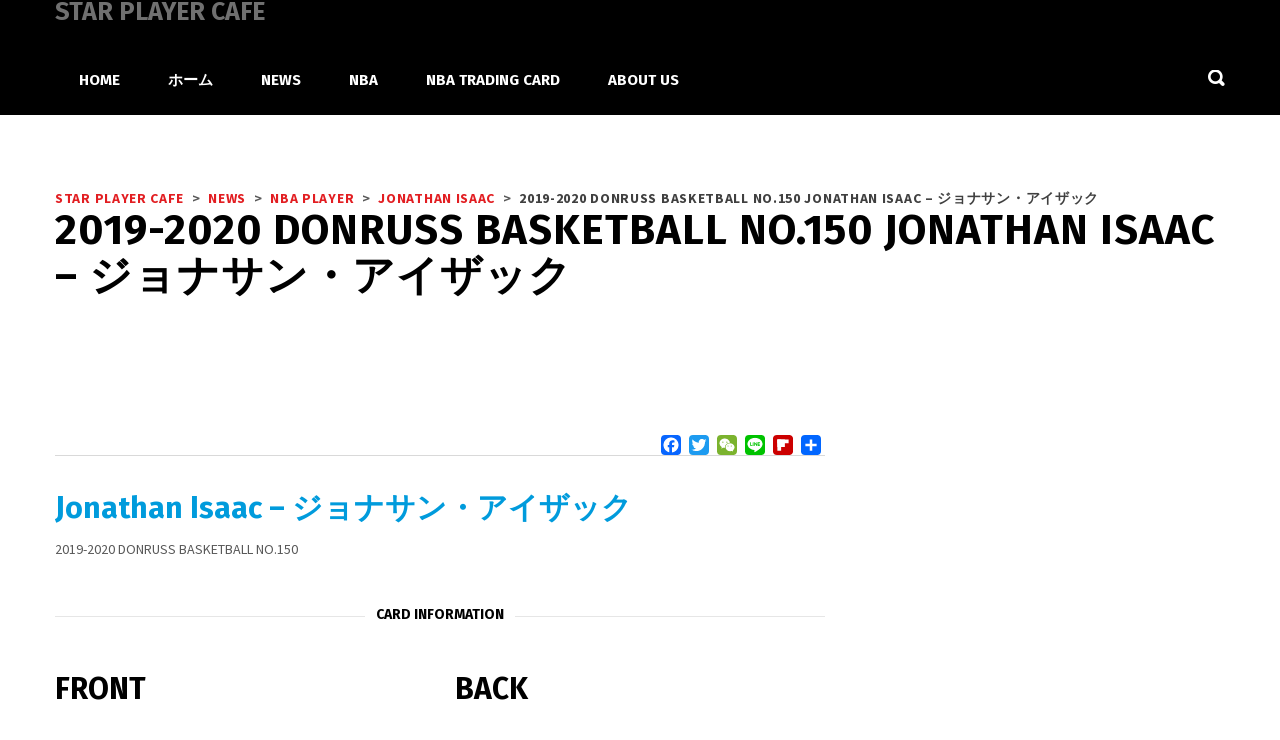

--- FILE ---
content_type: text/html; charset=UTF-8
request_url: https://www.starplayercafe.com/1920dr0150/
body_size: 32163
content:
<!DOCTYPE html>
<html dir="ltr" lang="ja" prefix="og: https://ogp.me/ns#" class="no-js">
<head>
    <meta name="format-detection" content="telephone=no">
    <meta charset="UTF-8">
    <meta name="viewport" content="width=device-width, initial-scale=1">
    <link rel="profile" href="http://gmpg.org/xfn/11">
    <link rel="pingback" href="https://www.starplayercafe.com/xmlrpc.php">
    <title>2019-2020 DONRUSS BASKETBALL NO.150 Jonathan Isaac – ジョナサン・アイザック | STAR PLAYER CAFE</title>
	<style>img:is([sizes="auto" i], [sizes^="auto," i]) { contain-intrinsic-size: 3000px 1500px }</style>
	
		<!-- All in One SEO 4.9.0 - aioseo.com -->
	<meta name="robots" content="max-image-preview:large" />
	<meta name="author" content="startwo"/>
	<link rel="canonical" href="https://www.starplayercafe.com/1920dr0150/" />
	<meta name="generator" content="All in One SEO (AIOSEO) 4.9.0" />
		<meta property="og:locale" content="ja_JP" />
		<meta property="og:site_name" content="STAR PLAYER CAFE" />
		<meta property="og:type" content="article" />
		<meta property="og:title" content="2019-2020 DONRUSS BASKETBALL NO.150 Jonathan Isaac – ジョナサン・アイザック | STAR PLAYER CAFE" />
		<meta property="og:url" content="https://www.starplayercafe.com/1920dr0150/" />
		<meta property="og:image" content="https://www.starplayercafe.com/wp-content/uploads/2020/02/1920DR0-100-30.jpg" />
		<meta property="og:image:secure_url" content="https://www.starplayercafe.com/wp-content/uploads/2020/02/1920DR0-100-30.jpg" />
		<meta property="og:image:width" content="743" />
		<meta property="og:image:height" content="1048" />
		<meta property="article:published_time" content="2020-12-02T07:22:06+00:00" />
		<meta property="article:modified_time" content="2020-12-02T07:22:06+00:00" />
		<meta name="twitter:card" content="summary" />
		<meta name="twitter:site" content="@starplayercafe" />
		<meta name="twitter:title" content="2019-2020 DONRUSS BASKETBALL NO.150 Jonathan Isaac – ジョナサン・アイザック | STAR PLAYER CAFE" />
		<meta name="twitter:image" content="https://www.starplayercafe.com/wp-content/uploads/2020/02/1920DR0-100-30.jpg" />
		<script type="application/ld+json" class="aioseo-schema">
			{"@context":"https:\/\/schema.org","@graph":[{"@type":"Article","@id":"https:\/\/www.starplayercafe.com\/1920dr0150\/#article","name":"2019-2020 DONRUSS BASKETBALL NO.150 Jonathan Isaac \u2013 \u30b8\u30e7\u30ca\u30b5\u30f3\u30fb\u30a2\u30a4\u30b6\u30c3\u30af | STAR PLAYER CAFE","headline":"2019-2020 DONRUSS BASKETBALL NO.150 Jonathan Isaac \u2013 \u30b8\u30e7\u30ca\u30b5\u30f3\u30fb\u30a2\u30a4\u30b6\u30c3\u30af","author":{"@id":"https:\/\/www.starplayercafe.com\/author\/startwo\/#author"},"publisher":{"@id":"https:\/\/www.starplayercafe.com\/#organization"},"image":{"@type":"ImageObject","url":"https:\/\/www.starplayercafe.com\/wp-content\/uploads\/2020\/02\/1920DR0-100-30.jpg","width":743,"height":1048,"caption":"1920DR0150-JONATHANISAAC"},"datePublished":"2020-12-02T16:22:06+09:00","dateModified":"2020-12-02T16:22:06+09:00","inLanguage":"ja","mainEntityOfPage":{"@id":"https:\/\/www.starplayercafe.com\/1920dr0150\/#webpage"},"isPartOf":{"@id":"https:\/\/www.starplayercafe.com\/1920dr0150\/#webpage"},"articleSection":"Jonathan Isaac, NBA PLAYER, NBA Trading Card"},{"@type":"BreadcrumbList","@id":"https:\/\/www.starplayercafe.com\/1920dr0150\/#breadcrumblist","itemListElement":[{"@type":"ListItem","@id":"https:\/\/www.starplayercafe.com#listItem","position":1,"name":"\u30db\u30fc\u30e0","item":"https:\/\/www.starplayercafe.com","nextItem":{"@type":"ListItem","@id":"https:\/\/www.starplayercafe.com\/category\/nba-player\/#listItem","name":"NBA PLAYER"}},{"@type":"ListItem","@id":"https:\/\/www.starplayercafe.com\/category\/nba-player\/#listItem","position":2,"name":"NBA PLAYER","item":"https:\/\/www.starplayercafe.com\/category\/nba-player\/","nextItem":{"@type":"ListItem","@id":"https:\/\/www.starplayercafe.com\/category\/nba-player\/jonathan-isaac\/#listItem","name":"Jonathan Isaac"},"previousItem":{"@type":"ListItem","@id":"https:\/\/www.starplayercafe.com#listItem","name":"\u30db\u30fc\u30e0"}},{"@type":"ListItem","@id":"https:\/\/www.starplayercafe.com\/category\/nba-player\/jonathan-isaac\/#listItem","position":3,"name":"Jonathan Isaac","item":"https:\/\/www.starplayercafe.com\/category\/nba-player\/jonathan-isaac\/","nextItem":{"@type":"ListItem","@id":"https:\/\/www.starplayercafe.com\/1920dr0150\/#listItem","name":"2019-2020 DONRUSS BASKETBALL NO.150 Jonathan Isaac \u2013 \u30b8\u30e7\u30ca\u30b5\u30f3\u30fb\u30a2\u30a4\u30b6\u30c3\u30af"},"previousItem":{"@type":"ListItem","@id":"https:\/\/www.starplayercafe.com\/category\/nba-player\/#listItem","name":"NBA PLAYER"}},{"@type":"ListItem","@id":"https:\/\/www.starplayercafe.com\/1920dr0150\/#listItem","position":4,"name":"2019-2020 DONRUSS BASKETBALL NO.150 Jonathan Isaac \u2013 \u30b8\u30e7\u30ca\u30b5\u30f3\u30fb\u30a2\u30a4\u30b6\u30c3\u30af","previousItem":{"@type":"ListItem","@id":"https:\/\/www.starplayercafe.com\/category\/nba-player\/jonathan-isaac\/#listItem","name":"Jonathan Isaac"}}]},{"@type":"Organization","@id":"https:\/\/www.starplayercafe.com\/#organization","name":"STAR PLAYER CAFE","description":"\u30d0\u30b9\u30b1\u30c3\u30c8\u30dc\u30fc\u30eb\u3068NBA\u3068\u30c8\u30ec\u30fc\u30c7\u30a3\u30f3\u30b0\u30ab\u30fc\u30c9\u3092\u697d\u3057\u3082\u3046\uff01NBA\u306e\u30b9\u30bf\u30fc\u9078\u624b\u304b\u3089\u30df\u30cb\u30d0\u30b9\u3084\u30d0\u30b9\u30b1\u30c3\u30c8\u30dc\u30fc\u30eb\u306e\u6280\u8853\u3092\u5b66\u3073\u3001\u89aa\u5b50\u3067\u30d0\u30b9\u30b1\u3092\u697d\u3057\u3080\u305f\u3081\u306e\u60c5\u5831\u30b5\u30a4\u30c8\u3067\u3059\u3002","url":"https:\/\/www.starplayercafe.com\/"},{"@type":"Person","@id":"https:\/\/www.starplayercafe.com\/author\/startwo\/#author","url":"https:\/\/www.starplayercafe.com\/author\/startwo\/","name":"startwo","image":{"@type":"ImageObject","@id":"https:\/\/www.starplayercafe.com\/1920dr0150\/#authorImage","url":"https:\/\/secure.gravatar.com\/avatar\/7f75ad5ab555a191016f8643cff07949706661f6a437948e3da11856da2959ab?s=96&d=mm&r=g","width":96,"height":96,"caption":"startwo"}},{"@type":"WebPage","@id":"https:\/\/www.starplayercafe.com\/1920dr0150\/#webpage","url":"https:\/\/www.starplayercafe.com\/1920dr0150\/","name":"2019-2020 DONRUSS BASKETBALL NO.150 Jonathan Isaac \u2013 \u30b8\u30e7\u30ca\u30b5\u30f3\u30fb\u30a2\u30a4\u30b6\u30c3\u30af | STAR PLAYER CAFE","inLanguage":"ja","isPartOf":{"@id":"https:\/\/www.starplayercafe.com\/#website"},"breadcrumb":{"@id":"https:\/\/www.starplayercafe.com\/1920dr0150\/#breadcrumblist"},"author":{"@id":"https:\/\/www.starplayercafe.com\/author\/startwo\/#author"},"creator":{"@id":"https:\/\/www.starplayercafe.com\/author\/startwo\/#author"},"image":{"@type":"ImageObject","url":"https:\/\/www.starplayercafe.com\/wp-content\/uploads\/2020\/02\/1920DR0-100-30.jpg","@id":"https:\/\/www.starplayercafe.com\/1920dr0150\/#mainImage","width":743,"height":1048,"caption":"1920DR0150-JONATHANISAAC"},"primaryImageOfPage":{"@id":"https:\/\/www.starplayercafe.com\/1920dr0150\/#mainImage"},"datePublished":"2020-12-02T16:22:06+09:00","dateModified":"2020-12-02T16:22:06+09:00"},{"@type":"WebSite","@id":"https:\/\/www.starplayercafe.com\/#website","url":"https:\/\/www.starplayercafe.com\/","name":"STAR PLAYER CAFE","description":"\u30d0\u30b9\u30b1\u30c3\u30c8\u30dc\u30fc\u30eb\u3068NBA\u3068\u30c8\u30ec\u30fc\u30c7\u30a3\u30f3\u30b0\u30ab\u30fc\u30c9\u3092\u697d\u3057\u3082\u3046\uff01NBA\u306e\u30b9\u30bf\u30fc\u9078\u624b\u304b\u3089\u30df\u30cb\u30d0\u30b9\u3084\u30d0\u30b9\u30b1\u30c3\u30c8\u30dc\u30fc\u30eb\u306e\u6280\u8853\u3092\u5b66\u3073\u3001\u89aa\u5b50\u3067\u30d0\u30b9\u30b1\u3092\u697d\u3057\u3080\u305f\u3081\u306e\u60c5\u5831\u30b5\u30a4\u30c8\u3067\u3059\u3002","inLanguage":"ja","publisher":{"@id":"https:\/\/www.starplayercafe.com\/#organization"}}]}
		</script>
		<!-- All in One SEO -->

<link rel='dns-prefetch' href='//maps.googleapis.com' />
<link rel='dns-prefetch' href='//static.addtoany.com' />
<link rel='dns-prefetch' href='//www.googletagmanager.com' />
<link rel='dns-prefetch' href='//fonts.googleapis.com' />
<link rel='dns-prefetch' href='//pagead2.googlesyndication.com' />
<link rel="alternate" type="application/rss+xml" title="STAR PLAYER CAFE &raquo; フィード" href="https://www.starplayercafe.com/feed/" />
<link rel="alternate" type="application/rss+xml" title="STAR PLAYER CAFE &raquo; コメントフィード" href="https://www.starplayercafe.com/comments/feed/" />
<link rel="alternate" type="application/rss+xml" title="STAR PLAYER CAFE &raquo; 2019-2020 DONRUSS BASKETBALL NO.150 Jonathan Isaac – ジョナサン・アイザック のコメントのフィード" href="https://www.starplayercafe.com/1920dr0150/feed/" />
<link rel='stylesheet' id='sbi_styles-css' href='https://www.starplayercafe.com/wp-content/plugins/instagram-feed/css/sbi-styles.min.css?ver=6.10.0' type='text/css' media='all' />
<link rel='stylesheet' id='boostrap-css' href='https://www.starplayercafe.com/wp-content/themes/splash/assets/css/bootstrap.min.css?ver=1.0' type='text/css' media='all' />
<link rel='stylesheet' id='select2-css' href='https://www.starplayercafe.com/wp-content/themes/splash/assets/css/select2.min.css?ver=1.0' type='text/css' media='all' />
<link rel='stylesheet' id='owl-carousel-css' href='https://www.starplayercafe.com/wp-content/themes/splash/assets/css/owl.carousel.css?ver=1.0' type='text/css' media='all' />
<link rel='stylesheet' id='stm-font-awesome-5-css' href='https://www.starplayercafe.com/wp-content/themes/splash/assets/css/fontawesome.min.css?ver=1.0' type='text/css' media='all' />
<link rel='stylesheet' id='fancybox-css' href='https://www.starplayercafe.com/wp-content/themes/splash/assets/css/jquery.fancybox.css?ver=1.0' type='text/css' media='all' />
<link rel='stylesheet' id='lightbox-css' href='https://www.starplayercafe.com/wp-content/themes/splash/assets/css/lightbox.css?ver=1.0' type='text/css' media='all' />
<link rel='stylesheet' id='stm-theme-animate-css' href='https://www.starplayercafe.com/wp-content/themes/splash/assets/css/animate.css?ver=1.0' type='text/css' media='all' />
<link rel='stylesheet' id='stm-theme-icons-css' href='https://www.starplayercafe.com/wp-content/themes/splash/assets/css/splash-icons.css?ver=1.0' type='text/css' media='all' />
<link rel='stylesheet' id='perfect-scrollbar-css' href='https://www.starplayercafe.com/wp-content/themes/splash/assets/css/perfect-scrollbar.css?ver=1.0' type='text/css' media='all' />
<link rel='stylesheet' id='stm-skin-custom-css' href='https://www.starplayercafe.com/wp-content/uploads/stm_uploads/skin-custom.css?t=1768962772&#038;ver=1.0' type='text/css' media='all' />
<link rel='stylesheet' id='stm-theme-default-styles-css' href='https://www.starplayercafe.com/wp-content/themes/splash/style.css?ver=1.0' type='text/css' media='all' />
<link rel='stylesheet' id='wp-block-library-css' href='https://www.starplayercafe.com/wp-includes/css/dist/block-library/style.min.css?ver=6.8.3' type='text/css' media='all' />
<style id='classic-theme-styles-inline-css' type='text/css'>
/*! This file is auto-generated */
.wp-block-button__link{color:#fff;background-color:#32373c;border-radius:9999px;box-shadow:none;text-decoration:none;padding:calc(.667em + 2px) calc(1.333em + 2px);font-size:1.125em}.wp-block-file__button{background:#32373c;color:#fff;text-decoration:none}
</style>
<link rel='stylesheet' id='aioseo/css/src/vue/standalone/blocks/table-of-contents/global.scss-css' href='https://www.starplayercafe.com/wp-content/plugins/all-in-one-seo-pack/dist/Lite/assets/css/table-of-contents/global.e90f6d47.css?ver=4.9.0' type='text/css' media='all' />
<style id='global-styles-inline-css' type='text/css'>
:root{--wp--preset--aspect-ratio--square: 1;--wp--preset--aspect-ratio--4-3: 4/3;--wp--preset--aspect-ratio--3-4: 3/4;--wp--preset--aspect-ratio--3-2: 3/2;--wp--preset--aspect-ratio--2-3: 2/3;--wp--preset--aspect-ratio--16-9: 16/9;--wp--preset--aspect-ratio--9-16: 9/16;--wp--preset--color--black: #000000;--wp--preset--color--cyan-bluish-gray: #abb8c3;--wp--preset--color--white: #ffffff;--wp--preset--color--pale-pink: #f78da7;--wp--preset--color--vivid-red: #cf2e2e;--wp--preset--color--luminous-vivid-orange: #ff6900;--wp--preset--color--luminous-vivid-amber: #fcb900;--wp--preset--color--light-green-cyan: #7bdcb5;--wp--preset--color--vivid-green-cyan: #00d084;--wp--preset--color--pale-cyan-blue: #8ed1fc;--wp--preset--color--vivid-cyan-blue: #0693e3;--wp--preset--color--vivid-purple: #9b51e0;--wp--preset--gradient--vivid-cyan-blue-to-vivid-purple: linear-gradient(135deg,rgba(6,147,227,1) 0%,rgb(155,81,224) 100%);--wp--preset--gradient--light-green-cyan-to-vivid-green-cyan: linear-gradient(135deg,rgb(122,220,180) 0%,rgb(0,208,130) 100%);--wp--preset--gradient--luminous-vivid-amber-to-luminous-vivid-orange: linear-gradient(135deg,rgba(252,185,0,1) 0%,rgba(255,105,0,1) 100%);--wp--preset--gradient--luminous-vivid-orange-to-vivid-red: linear-gradient(135deg,rgba(255,105,0,1) 0%,rgb(207,46,46) 100%);--wp--preset--gradient--very-light-gray-to-cyan-bluish-gray: linear-gradient(135deg,rgb(238,238,238) 0%,rgb(169,184,195) 100%);--wp--preset--gradient--cool-to-warm-spectrum: linear-gradient(135deg,rgb(74,234,220) 0%,rgb(151,120,209) 20%,rgb(207,42,186) 40%,rgb(238,44,130) 60%,rgb(251,105,98) 80%,rgb(254,248,76) 100%);--wp--preset--gradient--blush-light-purple: linear-gradient(135deg,rgb(255,206,236) 0%,rgb(152,150,240) 100%);--wp--preset--gradient--blush-bordeaux: linear-gradient(135deg,rgb(254,205,165) 0%,rgb(254,45,45) 50%,rgb(107,0,62) 100%);--wp--preset--gradient--luminous-dusk: linear-gradient(135deg,rgb(255,203,112) 0%,rgb(199,81,192) 50%,rgb(65,88,208) 100%);--wp--preset--gradient--pale-ocean: linear-gradient(135deg,rgb(255,245,203) 0%,rgb(182,227,212) 50%,rgb(51,167,181) 100%);--wp--preset--gradient--electric-grass: linear-gradient(135deg,rgb(202,248,128) 0%,rgb(113,206,126) 100%);--wp--preset--gradient--midnight: linear-gradient(135deg,rgb(2,3,129) 0%,rgb(40,116,252) 100%);--wp--preset--font-size--small: 13px;--wp--preset--font-size--medium: 20px;--wp--preset--font-size--large: 36px;--wp--preset--font-size--x-large: 42px;--wp--preset--spacing--20: 0.44rem;--wp--preset--spacing--30: 0.67rem;--wp--preset--spacing--40: 1rem;--wp--preset--spacing--50: 1.5rem;--wp--preset--spacing--60: 2.25rem;--wp--preset--spacing--70: 3.38rem;--wp--preset--spacing--80: 5.06rem;--wp--preset--shadow--natural: 6px 6px 9px rgba(0, 0, 0, 0.2);--wp--preset--shadow--deep: 12px 12px 50px rgba(0, 0, 0, 0.4);--wp--preset--shadow--sharp: 6px 6px 0px rgba(0, 0, 0, 0.2);--wp--preset--shadow--outlined: 6px 6px 0px -3px rgba(255, 255, 255, 1), 6px 6px rgba(0, 0, 0, 1);--wp--preset--shadow--crisp: 6px 6px 0px rgba(0, 0, 0, 1);}:where(.is-layout-flex){gap: 0.5em;}:where(.is-layout-grid){gap: 0.5em;}body .is-layout-flex{display: flex;}.is-layout-flex{flex-wrap: wrap;align-items: center;}.is-layout-flex > :is(*, div){margin: 0;}body .is-layout-grid{display: grid;}.is-layout-grid > :is(*, div){margin: 0;}:where(.wp-block-columns.is-layout-flex){gap: 2em;}:where(.wp-block-columns.is-layout-grid){gap: 2em;}:where(.wp-block-post-template.is-layout-flex){gap: 1.25em;}:where(.wp-block-post-template.is-layout-grid){gap: 1.25em;}.has-black-color{color: var(--wp--preset--color--black) !important;}.has-cyan-bluish-gray-color{color: var(--wp--preset--color--cyan-bluish-gray) !important;}.has-white-color{color: var(--wp--preset--color--white) !important;}.has-pale-pink-color{color: var(--wp--preset--color--pale-pink) !important;}.has-vivid-red-color{color: var(--wp--preset--color--vivid-red) !important;}.has-luminous-vivid-orange-color{color: var(--wp--preset--color--luminous-vivid-orange) !important;}.has-luminous-vivid-amber-color{color: var(--wp--preset--color--luminous-vivid-amber) !important;}.has-light-green-cyan-color{color: var(--wp--preset--color--light-green-cyan) !important;}.has-vivid-green-cyan-color{color: var(--wp--preset--color--vivid-green-cyan) !important;}.has-pale-cyan-blue-color{color: var(--wp--preset--color--pale-cyan-blue) !important;}.has-vivid-cyan-blue-color{color: var(--wp--preset--color--vivid-cyan-blue) !important;}.has-vivid-purple-color{color: var(--wp--preset--color--vivid-purple) !important;}.has-black-background-color{background-color: var(--wp--preset--color--black) !important;}.has-cyan-bluish-gray-background-color{background-color: var(--wp--preset--color--cyan-bluish-gray) !important;}.has-white-background-color{background-color: var(--wp--preset--color--white) !important;}.has-pale-pink-background-color{background-color: var(--wp--preset--color--pale-pink) !important;}.has-vivid-red-background-color{background-color: var(--wp--preset--color--vivid-red) !important;}.has-luminous-vivid-orange-background-color{background-color: var(--wp--preset--color--luminous-vivid-orange) !important;}.has-luminous-vivid-amber-background-color{background-color: var(--wp--preset--color--luminous-vivid-amber) !important;}.has-light-green-cyan-background-color{background-color: var(--wp--preset--color--light-green-cyan) !important;}.has-vivid-green-cyan-background-color{background-color: var(--wp--preset--color--vivid-green-cyan) !important;}.has-pale-cyan-blue-background-color{background-color: var(--wp--preset--color--pale-cyan-blue) !important;}.has-vivid-cyan-blue-background-color{background-color: var(--wp--preset--color--vivid-cyan-blue) !important;}.has-vivid-purple-background-color{background-color: var(--wp--preset--color--vivid-purple) !important;}.has-black-border-color{border-color: var(--wp--preset--color--black) !important;}.has-cyan-bluish-gray-border-color{border-color: var(--wp--preset--color--cyan-bluish-gray) !important;}.has-white-border-color{border-color: var(--wp--preset--color--white) !important;}.has-pale-pink-border-color{border-color: var(--wp--preset--color--pale-pink) !important;}.has-vivid-red-border-color{border-color: var(--wp--preset--color--vivid-red) !important;}.has-luminous-vivid-orange-border-color{border-color: var(--wp--preset--color--luminous-vivid-orange) !important;}.has-luminous-vivid-amber-border-color{border-color: var(--wp--preset--color--luminous-vivid-amber) !important;}.has-light-green-cyan-border-color{border-color: var(--wp--preset--color--light-green-cyan) !important;}.has-vivid-green-cyan-border-color{border-color: var(--wp--preset--color--vivid-green-cyan) !important;}.has-pale-cyan-blue-border-color{border-color: var(--wp--preset--color--pale-cyan-blue) !important;}.has-vivid-cyan-blue-border-color{border-color: var(--wp--preset--color--vivid-cyan-blue) !important;}.has-vivid-purple-border-color{border-color: var(--wp--preset--color--vivid-purple) !important;}.has-vivid-cyan-blue-to-vivid-purple-gradient-background{background: var(--wp--preset--gradient--vivid-cyan-blue-to-vivid-purple) !important;}.has-light-green-cyan-to-vivid-green-cyan-gradient-background{background: var(--wp--preset--gradient--light-green-cyan-to-vivid-green-cyan) !important;}.has-luminous-vivid-amber-to-luminous-vivid-orange-gradient-background{background: var(--wp--preset--gradient--luminous-vivid-amber-to-luminous-vivid-orange) !important;}.has-luminous-vivid-orange-to-vivid-red-gradient-background{background: var(--wp--preset--gradient--luminous-vivid-orange-to-vivid-red) !important;}.has-very-light-gray-to-cyan-bluish-gray-gradient-background{background: var(--wp--preset--gradient--very-light-gray-to-cyan-bluish-gray) !important;}.has-cool-to-warm-spectrum-gradient-background{background: var(--wp--preset--gradient--cool-to-warm-spectrum) !important;}.has-blush-light-purple-gradient-background{background: var(--wp--preset--gradient--blush-light-purple) !important;}.has-blush-bordeaux-gradient-background{background: var(--wp--preset--gradient--blush-bordeaux) !important;}.has-luminous-dusk-gradient-background{background: var(--wp--preset--gradient--luminous-dusk) !important;}.has-pale-ocean-gradient-background{background: var(--wp--preset--gradient--pale-ocean) !important;}.has-electric-grass-gradient-background{background: var(--wp--preset--gradient--electric-grass) !important;}.has-midnight-gradient-background{background: var(--wp--preset--gradient--midnight) !important;}.has-small-font-size{font-size: var(--wp--preset--font-size--small) !important;}.has-medium-font-size{font-size: var(--wp--preset--font-size--medium) !important;}.has-large-font-size{font-size: var(--wp--preset--font-size--large) !important;}.has-x-large-font-size{font-size: var(--wp--preset--font-size--x-large) !important;}
:where(.wp-block-post-template.is-layout-flex){gap: 1.25em;}:where(.wp-block-post-template.is-layout-grid){gap: 1.25em;}
:where(.wp-block-columns.is-layout-flex){gap: 2em;}:where(.wp-block-columns.is-layout-grid){gap: 2em;}
:root :where(.wp-block-pullquote){font-size: 1.5em;line-height: 1.6;}
</style>
<link rel='stylesheet' id='fontawesome-five-css-css' href='https://www.starplayercafe.com/wp-content/plugins/accesspress-social-counter/css/fontawesome-all.css?ver=1.9.2' type='text/css' media='all' />
<link rel='stylesheet' id='apsc-frontend-css-css' href='https://www.starplayercafe.com/wp-content/plugins/accesspress-social-counter/css/frontend.css?ver=1.9.2' type='text/css' media='all' />
<link rel='stylesheet' id='contact-form-7-css' href='https://www.starplayercafe.com/wp-content/plugins/contact-form-7/includes/css/styles.css?ver=6.1.3' type='text/css' media='all' />
<link rel='stylesheet' id='quiz-maker-css' href='https://www.starplayercafe.com/wp-content/plugins/quiz-maker/public/css/quiz-maker-public.css?ver=21.6.6' type='text/css' media='all' />
<link rel='stylesheet' id='dashicons-css' href='https://www.starplayercafe.com/wp-includes/css/dashicons.min.css?ver=6.8.3' type='text/css' media='all' />
<link rel='stylesheet' id='sportspress-general-css' href='//www.starplayercafe.com/wp-content/plugins/sportspress/assets/css/sportspress.css?ver=2.7.26' type='text/css' media='all' />
<link rel='stylesheet' id='sportspress-icons-css' href='//www.starplayercafe.com/wp-content/plugins/sportspress/assets/css/icons.css?ver=2.7.26' type='text/css' media='all' />
<style id='woocommerce-inline-inline-css' type='text/css'>
.woocommerce form .form-row .required { visibility: visible; }
</style>
<link rel='stylesheet' id='brands-styles-css' href='https://www.starplayercafe.com/wp-content/plugins/woocommerce/assets/css/brands.css?ver=10.3.7' type='text/css' media='all' />
<link rel='stylesheet' id='stm_megamenu-css' href='https://www.starplayercafe.com/wp-content/themes/splash/includes/megamenu/assets/css/megamenu.css?ver=6.8.3' type='text/css' media='all' />
<link rel='stylesheet' id='js_composer_front-css' href='https://www.starplayercafe.com/wp-content/plugins/js_composer/assets/css/js_composer.min.css?ver=6.6.0' type='text/css' media='all' />
<link rel='stylesheet' id='addtoany-css' href='https://www.starplayercafe.com/wp-content/plugins/add-to-any/addtoany.min.css?ver=1.16' type='text/css' media='all' />
<link rel='stylesheet' id='stm-google-fonts-css' href='//fonts.googleapis.com/css?family=Source+Sans+Pro%3Aregular%2Citalic%2C700%2C200%2C200italic%2C300%2C300italic%2C600%2C600italic%2C700italic%2C900%2C900italic%7CFira+Sans%3Aregular%2Citalic%2C700%2C300%2C300italic%2C500%2C500italic%2C700italic&#038;ver=1.0' type='text/css' media='all' />
<style type="text/css"></style><script type="text/javascript" src="https://www.starplayercafe.com/wp-includes/js/jquery/jquery.min.js?ver=3.7.1" id="jquery-core-js"></script>
<script type="text/javascript" src="https://www.starplayercafe.com/wp-includes/js/jquery/jquery-migrate.min.js?ver=3.4.1" id="jquery-migrate-js"></script>
<script type="text/javascript" id="addtoany-core-js-before">
/* <![CDATA[ */
window.a2a_config=window.a2a_config||{};a2a_config.callbacks=[];a2a_config.overlays=[];a2a_config.templates={};a2a_localize = {
	Share: "共有",
	Save: "ブックマーク",
	Subscribe: "購読",
	Email: "メール",
	Bookmark: "ブックマーク",
	ShowAll: "すべて表示する",
	ShowLess: "小さく表示する",
	FindServices: "サービスを探す",
	FindAnyServiceToAddTo: "追加するサービスを今すぐ探す",
	PoweredBy: "Powered by",
	ShareViaEmail: "メールでシェアする",
	SubscribeViaEmail: "メールで購読する",
	BookmarkInYourBrowser: "ブラウザにブックマーク",
	BookmarkInstructions: "このページをブックマークするには、 Ctrl+D または \u2318+D を押下。",
	AddToYourFavorites: "お気に入りに追加",
	SendFromWebOrProgram: "任意のメールアドレスまたはメールプログラムから送信",
	EmailProgram: "メールプログラム",
	More: "詳細&#8230;",
	ThanksForSharing: "共有ありがとうございます !",
	ThanksForFollowing: "フォローありがとうございます !"
};
/* ]]> */
</script>
<script type="text/javascript" defer src="https://static.addtoany.com/menu/page.js" id="addtoany-core-js"></script>
<script type="text/javascript" defer src="https://www.starplayercafe.com/wp-content/plugins/add-to-any/addtoany.min.js?ver=1.1" id="addtoany-jquery-js"></script>
<script type="text/javascript" src="//www.starplayercafe.com/wp-content/plugins/revslider/sr6/assets/js/rbtools.min.js?ver=6.7.16" async id="tp-tools-js"></script>
<script type="text/javascript" src="//www.starplayercafe.com/wp-content/plugins/revslider/sr6/assets/js/rs6.min.js?ver=6.7.16" async id="revmin-js"></script>
<script type="text/javascript" src="https://www.starplayercafe.com/wp-content/plugins/woocommerce/assets/js/jquery-blockui/jquery.blockUI.min.js?ver=2.7.0-wc.10.3.7" id="wc-jquery-blockui-js" data-wp-strategy="defer"></script>
<script type="text/javascript" id="wc-add-to-cart-js-extra">
/* <![CDATA[ */
var wc_add_to_cart_params = {"ajax_url":"\/wp-admin\/admin-ajax.php","wc_ajax_url":"\/?wc-ajax=%%endpoint%%","i18n_view_cart":"\u304a\u8cb7\u3044\u7269\u30ab\u30b4\u3092\u8868\u793a","cart_url":"https:\/\/www.starplayercafe.com\/cart\/","is_cart":"","cart_redirect_after_add":"no"};
/* ]]> */
</script>
<script type="text/javascript" src="https://www.starplayercafe.com/wp-content/plugins/woocommerce/assets/js/frontend/add-to-cart.min.js?ver=10.3.7" id="wc-add-to-cart-js" data-wp-strategy="defer"></script>
<script type="text/javascript" src="https://www.starplayercafe.com/wp-content/plugins/woocommerce/assets/js/js-cookie/js.cookie.min.js?ver=2.1.4-wc.10.3.7" id="wc-js-cookie-js" data-wp-strategy="defer"></script>
<script type="text/javascript" src="https://www.starplayercafe.com/wp-content/plugins/js_composer/assets/js/vendors/woocommerce-add-to-cart.js?ver=6.6.0" id="vc_woocommerce-add-to-cart-js-js"></script>
<script type="text/javascript" src="https://www.starplayercafe.com/wp-content/themes/splash/includes/megamenu/assets/js/megamenu.js?ver=6.8.3" id="stm_megamenu-js"></script>

<!-- Site Kit によって追加された Google タグ（gtag.js）スニペット -->
<!-- Google アナリティクス スニペット (Site Kit が追加) -->
<script type="text/javascript" src="https://www.googletagmanager.com/gtag/js?id=G-M5YTRP69WJ" id="google_gtagjs-js" async></script>
<script type="text/javascript" id="google_gtagjs-js-after">
/* <![CDATA[ */
window.dataLayer = window.dataLayer || [];function gtag(){dataLayer.push(arguments);}
gtag("set","linker",{"domains":["www.starplayercafe.com"]});
gtag("js", new Date());
gtag("set", "developer_id.dZTNiMT", true);
gtag("config", "G-M5YTRP69WJ", {"googlesitekit_post_type":"post"});
 window._googlesitekit = window._googlesitekit || {}; window._googlesitekit.throttledEvents = []; window._googlesitekit.gtagEvent = (name, data) => { var key = JSON.stringify( { name, data } ); if ( !! window._googlesitekit.throttledEvents[ key ] ) { return; } window._googlesitekit.throttledEvents[ key ] = true; setTimeout( () => { delete window._googlesitekit.throttledEvents[ key ]; }, 5 ); gtag( "event", name, { ...data, event_source: "site-kit" } ); }; 
/* ]]> */
</script>
<link rel="https://api.w.org/" href="https://www.starplayercafe.com/wp-json/" /><link rel="alternate" title="JSON" type="application/json" href="https://www.starplayercafe.com/wp-json/wp/v2/posts/23626" /><link rel="EditURI" type="application/rsd+xml" title="RSD" href="https://www.starplayercafe.com/xmlrpc.php?rsd" />
<meta name="generator" content="WordPress 6.8.3" />
<meta name="generator" content="SportsPress 2.7.26" />
<meta name="generator" content="WooCommerce 10.3.7" />
<link rel='shortlink' href='https://www.starplayercafe.com/?p=23626' />
<link rel="alternate" title="oEmbed (JSON)" type="application/json+oembed" href="https://www.starplayercafe.com/wp-json/oembed/1.0/embed?url=https%3A%2F%2Fwww.starplayercafe.com%2F1920dr0150%2F" />
<link rel="alternate" title="oEmbed (XML)" type="text/xml+oembed" href="https://www.starplayercafe.com/wp-json/oembed/1.0/embed?url=https%3A%2F%2Fwww.starplayercafe.com%2F1920dr0150%2F&#038;format=xml" />
<meta name="generator" content="Site Kit by Google 1.170.0" />    <script type="text/javascript">
        var splash_mm_get_menu_data = '4cc3219af1';
        var splash_load_media = '180dc47abe';
        var stm_like_nonce = '6ab3e488ec';
        var stm_league_table_by_id = '7ed89e0a8a';
        var stm_events_league_table_by_id = '7967b8b0f7';
        var stm_posts_most_styles = 'b9079a392a';
        var stm_demo_import_content = '78e3fa5cf0';

        var ajaxurl = 'https://www.starplayercafe.com/wp-admin/admin-ajax.php';
        var stm_cf7_preloader = 'https://www.starplayercafe.com/wp-content/themes/splash/assets/images/map-pin.png';
    </script>
	<noscript><style>.woocommerce-product-gallery{ opacity: 1 !important; }</style></noscript>
	
<!-- Site Kit が追加した Google AdSense メタタグ -->
<meta name="google-adsense-platform-account" content="ca-host-pub-2644536267352236">
<meta name="google-adsense-platform-domain" content="sitekit.withgoogle.com">
<!-- Site Kit が追加した End Google AdSense メタタグ -->
<meta name="generator" content="Powered by WPBakery Page Builder - drag and drop page builder for WordPress."/>

<!-- Google AdSense スニペット (Site Kit が追加) -->
<script type="text/javascript" async="async" src="https://pagead2.googlesyndication.com/pagead/js/adsbygoogle.js?client=ca-pub-3684537228940762&amp;host=ca-host-pub-2644536267352236" crossorigin="anonymous"></script>

<!-- (ここまで) Google AdSense スニペット (Site Kit が追加) -->
<meta name="generator" content="Powered by Slider Revolution 6.7.16 - responsive, Mobile-Friendly Slider Plugin for WordPress with comfortable drag and drop interface." />
<link rel="icon" href="https://www.starplayercafe.com/wp-content/uploads/2020/07/cropped-2020-07-22_15h48_25-32x32.png" sizes="32x32" />
<link rel="icon" href="https://www.starplayercafe.com/wp-content/uploads/2020/07/cropped-2020-07-22_15h48_25-192x192.png" sizes="192x192" />
<link rel="apple-touch-icon" href="https://www.starplayercafe.com/wp-content/uploads/2020/07/cropped-2020-07-22_15h48_25-180x180.png" />
<meta name="msapplication-TileImage" content="https://www.starplayercafe.com/wp-content/uploads/2020/07/cropped-2020-07-22_15h48_25-270x270.png" />
<script>function setREVStartSize(e){
			//window.requestAnimationFrame(function() {
				window.RSIW = window.RSIW===undefined ? window.innerWidth : window.RSIW;
				window.RSIH = window.RSIH===undefined ? window.innerHeight : window.RSIH;
				try {
					var pw = document.getElementById(e.c).parentNode.offsetWidth,
						newh;
					pw = pw===0 || isNaN(pw) || (e.l=="fullwidth" || e.layout=="fullwidth") ? window.RSIW : pw;
					e.tabw = e.tabw===undefined ? 0 : parseInt(e.tabw);
					e.thumbw = e.thumbw===undefined ? 0 : parseInt(e.thumbw);
					e.tabh = e.tabh===undefined ? 0 : parseInt(e.tabh);
					e.thumbh = e.thumbh===undefined ? 0 : parseInt(e.thumbh);
					e.tabhide = e.tabhide===undefined ? 0 : parseInt(e.tabhide);
					e.thumbhide = e.thumbhide===undefined ? 0 : parseInt(e.thumbhide);
					e.mh = e.mh===undefined || e.mh=="" || e.mh==="auto" ? 0 : parseInt(e.mh,0);
					if(e.layout==="fullscreen" || e.l==="fullscreen")
						newh = Math.max(e.mh,window.RSIH);
					else{
						e.gw = Array.isArray(e.gw) ? e.gw : [e.gw];
						for (var i in e.rl) if (e.gw[i]===undefined || e.gw[i]===0) e.gw[i] = e.gw[i-1];
						e.gh = e.el===undefined || e.el==="" || (Array.isArray(e.el) && e.el.length==0)? e.gh : e.el;
						e.gh = Array.isArray(e.gh) ? e.gh : [e.gh];
						for (var i in e.rl) if (e.gh[i]===undefined || e.gh[i]===0) e.gh[i] = e.gh[i-1];
											
						var nl = new Array(e.rl.length),
							ix = 0,
							sl;
						e.tabw = e.tabhide>=pw ? 0 : e.tabw;
						e.thumbw = e.thumbhide>=pw ? 0 : e.thumbw;
						e.tabh = e.tabhide>=pw ? 0 : e.tabh;
						e.thumbh = e.thumbhide>=pw ? 0 : e.thumbh;
						for (var i in e.rl) nl[i] = e.rl[i]<window.RSIW ? 0 : e.rl[i];
						sl = nl[0];
						for (var i in nl) if (sl>nl[i] && nl[i]>0) { sl = nl[i]; ix=i;}
						var m = pw>(e.gw[ix]+e.tabw+e.thumbw) ? 1 : (pw-(e.tabw+e.thumbw)) / (e.gw[ix]);
						newh =  (e.gh[ix] * m) + (e.tabh + e.thumbh);
					}
					var el = document.getElementById(e.c);
					if (el!==null && el) el.style.height = newh+"px";
					el = document.getElementById(e.c+"_wrapper");
					if (el!==null && el) {
						el.style.height = newh+"px";
						el.style.display = "block";
					}
				} catch(e){
					console.log("Failure at Presize of Slider:" + e)
				}
			//});
		  };</script>
<style type="text/css" title="dynamic-css" class="options-output">.stm-header .logo-main .blogname h1{color: #707070 !important;}#wrapper{background-color: #ffffff !important;}body, .normal-font, .normal_font, .woocommerce-breadcrumb, .navxtBreads, #stm-top-bar .stm-top-profile-holder .stm-profile-wrapp a, .countdown small, 
	div.wpcf7-validation-errors,  .stm-countdown-wrapper span small, .stm-header-search input[type='text'], .stm_post_comments .comments-area .comment-respond h3 small a, 
		.stm-block-quote-wrapper.style_1 .stm-block-quote, .stm-cart-totals .shop_table tbody tr th, .stm-cart-totals .shop_table tbody tr td,
		.woocommerce .woocommerce-checkout-review-order .shop_table tbody tr td, 
		.woocommerce .woocommerce-checkout-review-order .shop_table tbody tr td .amount, 
		.woocommerce .woocommerce-checkout-review-order .shop_table tfoot tr th,
		.woocommerce .woocommerce-checkout-review-order .shop_table tfoot tr td, 
		.order_details tbody tr td.product-name, .order_details tfoot tr th, .order_details tfoot tr td,
		.customer_details tbody tr th, .customer_details tbody tr td,
		input[type='text'], input[type='tel'], input[type='password'], input[type='email'], input[type='number'], .select2-selection__rendered, textarea
		{font-family:Source Sans Pro;}body, .normal_font{font-size:14px; line-height:18px;}body, .normal_font, .stm-single-post-loop-content{color: #595959 !important;}h1, .h1, h2, .h2, h3, .h3, h4, .h4, h5, .h5, h6, .h6, .heading-font, .heading-font-only, .button, 
	.widget_recent_entries, table, .stm-widget-menu ul.menu li a, 
	input[type='submit'], .rev_post_title, .countdown span, .woocommerce .price, .woocommerce-MyAccount-navigation ul li a, .vc_tta.vc_general .vc_tta-tab > a, aside.widget.widget_top_rated_products .product_list_widget li .product-title,
		aside.widget.widget_top_rated_products .product_list_widget li .woocommerce-Price-amount, .comment-form label, .stm-cart-totals .shop_table tbody tr td .amount{font-family:Fira Sans;}h1, .h1, h2, .h2, h3, .h3, h4, .h4, h5, .h5, h6, .h6, .heading-font, .widget_recent_entries,.menu-widget-menu-container li, table{color: #000000 !important;}h1, .h1{font-size:42px; line-height:46px;}h2, .h2{font-size:30px; line-height:34px;}h3, .h3{font-size:24px; line-height:28px;}h4, .h4{font-size:20px; line-height:24px;}h5, .h5{font-size:18px; line-height:22px;}h6, .h6{font-size:16px; line-height:20px;}#stm-top-bar{background-color: #ffffff !important;}#stm-top-bar{color: #000000 !important;}.footer-widgets-wrapper{background-color: #000000 !important;}.footer-widgets-wrapper, .footer-widgets-wrapper .widget-title h6, .footer-widgets-wrapper a, .footer-widgets-wrapper .textwidget, .footer-widgets-wrapper li,.footer-widgets-wrapper li .text, .footer-widgets-wrapper caption{color: #ffffff !important;}#stm-footer-bottom{background-color: #dd3333 !important;}#stm-footer-bottom, #stm-footer-bottom a{color: #ffffff !important;}</style>
<noscript><style> .wpb_animate_when_almost_visible { opacity: 1; }</style></noscript><script async src="https://pagead2.googlesyndication.com/pagead/js/adsbygoogle.js"></script>
<script>
     (adsbygoogle = window.adsbygoogle || []).push({
          google_ad_client: "ca-pub-3684537228940762",
          enable_page_level_ads: true
     });
</script>
</head>


<body class="wp-singular post-template-default single single-post postid-23626 single-format-standard wp-theme-splash wp-child-theme-splash-child splashMagazineOne header_magazine_one theme-splash woocommerce-no-js stm-shop-sidebar wpb-js-composer js-comp-ver-6.6.0 vc_responsive" >
<div id="wrapper" >
        <div class="mag-header-wrapper with-header-bg">
            <div class="stm-header-background" style="background-image: url('https://www.starplayercafe.com/wp-content/themes/splash/assets/images/tmp/magazine_one/top_bg.jpg')"></div>
        <div class="stm-header stm-header-second stm-non-transparent-header stm-header-static ">
        <div class="stm-header-inner">
            <div class="container stm-header-container">
                <!--Logo-->
                <div class="logo-main" style="margin-top: 0px;">
                                            <a class="blogname" href="https://www.starplayercafe.com/" title="Home">
                            <h1>STAR PLAYER CAFE</h1>
                        </a>
                                    </div>
                <div class="stm-main-menu">
                    <div class="stm-main-menu-unit stm-search-enabled" style="margin-top: 0px;">
                        <ul class="header-menu stm-list-duty heading-font clearfix">
                            <li id="menu-item-21277" class="menu-item menu-item-type-post_type menu-item-object-page menu-item-home menu-item-21277"><a href="https://www.starplayercafe.com/"><span>Home</span></a></li>
<li id="menu-item-21143" class="menu-item menu-item-type-custom menu-item-object-custom menu-item-home menu-item-21143"><a href="https://www.starplayercafe.com"><span>ホーム</span></a></li>
<li id="menu-item-1142" class="menu-item menu-item-type-post_type menu-item-object-page current_page_parent menu-item-1142"><a href="https://www.starplayercafe.com/news/"><span>NEWS</span></a></li>
<li id="menu-item-1124" class="menu-item menu-item-type-custom menu-item-object-custom menu-item-has-children menu-item-1124"><a href="#"><span>NBA</span></a>
<ul class="sub-menu">
	<li id="menu-item-7411" class="menu-item menu-item-type-post_type menu-item-object-page menu-item-7411 stm_col_width_default stm_mega_cols_inside_default"><a href="https://www.starplayercafe.com/nba-player/"><span>NBA Player – NBA選手一覧</span></a></li>
	<li id="menu-item-16543" class="menu-item menu-item-type-post_type menu-item-object-page menu-item-16543 stm_col_width_default stm_mega_cols_inside_default"><a href="https://www.starplayercafe.com/nab-legends-and-retired-players/"><span>NBA LEGENDS AND RETIRED PLAYERS – NBAレジェンド＆引退選手</span></a></li>
	<li id="menu-item-6543" class="menu-item menu-item-type-post_type menu-item-object-page menu-item-6543 stm_col_width_default stm_mega_cols_inside_default"><a href="https://www.starplayercafe.com/team/"><span>NBA TEAM</span></a></li>
	<li id="menu-item-1146" class="menu-item menu-item-type-post_type menu-item-object-page menu-item-1146 stm_col_width_default stm_mega_cols_inside_default"><a href="https://www.starplayercafe.com/arena/"><span>ARENA</span></a></li>
</ul>
</li>
<li id="menu-item-1128" class="menu-item menu-item-type-custom menu-item-object-custom menu-item-has-children menu-item-1128"><a href="#"><span>NBA TRADING CARD</span></a>
<ul class="sub-menu">
	<li id="menu-item-13389" class="menu-item menu-item-type-post_type menu-item-object-page menu-item-13389 stm_col_width_default stm_mega_cols_inside_default"><a href="https://www.starplayercafe.com/nbatradingcard-brandlist/2018-2019-nba-contenders/"><span>2018-2019 NBA CONTENDERS LIST</span></a></li>
	<li id="menu-item-13388" class="menu-item menu-item-type-post_type menu-item-object-page menu-item-13388 stm_col_width_default stm_mega_cols_inside_default"><a href="https://www.starplayercafe.com/nbatradingcard-brandlist/2018-2019-nba-courtkings/"><span>2018-2019 NBA COURT KINGS LIST</span></a></li>
	<li id="menu-item-12178" class="menu-item menu-item-type-post_type menu-item-object-page menu-item-12178 stm_col_width_default stm_mega_cols_inside_default"><a href="https://www.starplayercafe.com/nbatradingcard-brandlist/1819donruss-index/"><span>2018-2019 DONRUSS LIST</span></a></li>
	<li id="menu-item-12177" class="menu-item menu-item-type-post_type menu-item-object-page menu-item-12177 stm_col_width_default stm_mega_cols_inside_default"><a href="https://www.starplayercafe.com/nbatradingcard-brandlist/1819nbahoops-nolist/"><span>2018-2019 NBA Hoops LIST</span></a></li>
	<li id="menu-item-15445" class="menu-item menu-item-type-post_type menu-item-object-page menu-item-15445 stm_col_width_default stm_mega_cols_inside_default"><a href="https://www.starplayercafe.com/nbatradingcard-brandlist/2018-2019-status-index/"><span>2018-2019 STATUS LIST</span></a></li>
</ul>
</li>
<li id="menu-item-1156" class="menu-item menu-item-type-post_type menu-item-object-page menu-item-has-children menu-item-1156"><a href="https://www.starplayercafe.com/about/"><span>ABOUT US</span></a>
<ul class="sub-menu">
	<li id="menu-item-1148" class="menu-item menu-item-type-post_type menu-item-object-page menu-item-1148 stm_col_width_default stm_mega_cols_inside_default"><a href="https://www.starplayercafe.com/contacts/"><span>CONTACT US</span></a></li>
	<li id="menu-item-10196" class="menu-item menu-item-type-post_type menu-item-object-page menu-item-10196 stm_col_width_default stm_mega_cols_inside_default"><a href="https://www.starplayercafe.com/sitemap/"><span>Sitemap サイトマップ</span></a></li>
</ul>
</li>
                        </ul>
                        <div class="stm-header-search heading-font">
	<form method="get" action="https://www.starplayercafe.com/"><div class="search-wrapper"><input placeholder="Search" type="text" class="search-input" value="" name="s" /></div><button type="submit" class="search-submit" ><i class="fa fa-search"></i></button></form></div>                    </div>
                </div>
            </div>
        </div>

        <!--MOBILE HEADER-->
        <div class="stm-header-mobile clearfix">
            <div class="logo-main" style="margin-top: 0px;">
                                    <a class="blogname" href="https://www.starplayercafe.com/" title="Home">
                        <h1>STAR PLAYER CAFE</h1>
                    </a>
                            </div>
            <div class="stm-mobile-right">
                <div class="clearfix">
                    <div class="stm-menu-toggle">
                        <span></span>
                        <span></span>
                        <span></span>
                    </div>
                    
		<!--Shop archive-->
    		<div class="help-bar-shop normal_font">
			<a href="https://www.starplayercafe.com/cart/" title="Watch shop items">
				<div class="items-info-wrap">
					<span class="total-price heading-font"><span class="woocommerce-Price-amount amount"><bdi><span class="woocommerce-Price-currencySymbol">&yen;</span>0</bdi></span></span>
					<span class="normal_font"><span class="stm-current-items-in-cart">0</span> items</span>
				</div>
				<i class="icon-mg-icon-shoping-cart"></i>
			</a>
		</div>
                    </div>
            </div>

            <div class="stm-mobile-menu-unit">
                <div class="inner">
                    <div class="stm-top clearfix">
                        <div class="stm-switcher pull-left">
                            
                        </div>
                        <div class="stm-top-right">
                            <div class="clearfix">
                                <div class="stm-top-search">
                                    <div class="stm-header-search heading-font">
	<form method="get" action="https://www.starplayercafe.com/"><div class="search-wrapper"><input placeholder="Search" type="text" class="search-input" value="" name="s" /></div><button type="submit" class="search-submit" ><i class="fa fa-search"></i></button></form></div>                                </div>
                                <div class="stm-top-socials">
                                                                    </div>
                            </div>
                        </div>
                    </div>
                    <ul class="stm-mobile-menu-list heading-font">
                        <li class="menu-item menu-item-type-post_type menu-item-object-page menu-item-home menu-item-21277"><a href="https://www.starplayercafe.com/"><span>Home</span></a></li>
<li class="menu-item menu-item-type-custom menu-item-object-custom menu-item-home menu-item-21143"><a href="https://www.starplayercafe.com"><span>ホーム</span></a></li>
<li class="menu-item menu-item-type-post_type menu-item-object-page current_page_parent menu-item-1142"><a href="https://www.starplayercafe.com/news/"><span>NEWS</span></a></li>
<li class="menu-item menu-item-type-custom menu-item-object-custom menu-item-has-children menu-item-1124"><a href="#"><span>NBA</span></a>
<ul class="sub-menu">
	<li class="menu-item menu-item-type-post_type menu-item-object-page menu-item-7411 stm_col_width_default stm_mega_cols_inside_default"><a href="https://www.starplayercafe.com/nba-player/"><span>NBA Player – NBA選手一覧</span></a></li>
	<li class="menu-item menu-item-type-post_type menu-item-object-page menu-item-16543 stm_col_width_default stm_mega_cols_inside_default"><a href="https://www.starplayercafe.com/nab-legends-and-retired-players/"><span>NBA LEGENDS AND RETIRED PLAYERS – NBAレジェンド＆引退選手</span></a></li>
	<li class="menu-item menu-item-type-post_type menu-item-object-page menu-item-6543 stm_col_width_default stm_mega_cols_inside_default"><a href="https://www.starplayercafe.com/team/"><span>NBA TEAM</span></a></li>
	<li class="menu-item menu-item-type-post_type menu-item-object-page menu-item-1146 stm_col_width_default stm_mega_cols_inside_default"><a href="https://www.starplayercafe.com/arena/"><span>ARENA</span></a></li>
</ul>
</li>
<li class="menu-item menu-item-type-custom menu-item-object-custom menu-item-has-children menu-item-1128"><a href="#"><span>NBA TRADING CARD</span></a>
<ul class="sub-menu">
	<li class="menu-item menu-item-type-post_type menu-item-object-page menu-item-13389 stm_col_width_default stm_mega_cols_inside_default"><a href="https://www.starplayercafe.com/nbatradingcard-brandlist/2018-2019-nba-contenders/"><span>2018-2019 NBA CONTENDERS LIST</span></a></li>
	<li class="menu-item menu-item-type-post_type menu-item-object-page menu-item-13388 stm_col_width_default stm_mega_cols_inside_default"><a href="https://www.starplayercafe.com/nbatradingcard-brandlist/2018-2019-nba-courtkings/"><span>2018-2019 NBA COURT KINGS LIST</span></a></li>
	<li class="menu-item menu-item-type-post_type menu-item-object-page menu-item-12178 stm_col_width_default stm_mega_cols_inside_default"><a href="https://www.starplayercafe.com/nbatradingcard-brandlist/1819donruss-index/"><span>2018-2019 DONRUSS LIST</span></a></li>
	<li class="menu-item menu-item-type-post_type menu-item-object-page menu-item-12177 stm_col_width_default stm_mega_cols_inside_default"><a href="https://www.starplayercafe.com/nbatradingcard-brandlist/1819nbahoops-nolist/"><span>2018-2019 NBA Hoops LIST</span></a></li>
	<li class="menu-item menu-item-type-post_type menu-item-object-page menu-item-15445 stm_col_width_default stm_mega_cols_inside_default"><a href="https://www.starplayercafe.com/nbatradingcard-brandlist/2018-2019-status-index/"><span>2018-2019 STATUS LIST</span></a></li>
</ul>
</li>
<li class="menu-item menu-item-type-post_type menu-item-object-page menu-item-has-children menu-item-1156"><a href="https://www.starplayercafe.com/about/"><span>ABOUT US</span></a>
<ul class="sub-menu">
	<li class="menu-item menu-item-type-post_type menu-item-object-page menu-item-1148 stm_col_width_default stm_mega_cols_inside_default"><a href="https://www.starplayercafe.com/contacts/"><span>CONTACT US</span></a></li>
	<li class="menu-item menu-item-type-post_type menu-item-object-page menu-item-10196 stm_col_width_default stm_mega_cols_inside_default"><a href="https://www.starplayercafe.com/sitemap/"><span>Sitemap サイトマップ</span></a></li>
</ul>
</li>
                    </ul>
                </div>
            </div>
        </div>

    </div>
    <div class="stm-title-box-unit  title_box-287" >			<div class="stm-breadcrumbs-unit normal_font">
				<div class="container">
					<div class="navxtBreads">
						<!-- Breadcrumb NavXT 7.4.1 -->
<span property="itemListElement" typeof="ListItem"><a property="item" typeof="WebPage" title="STAR PLAYER CAFEへ移動する" href="https://www.starplayercafe.com" class="home" ><span property="name">STAR PLAYER CAFE</span></a><meta property="position" content="1"></span> &gt; <span property="itemListElement" typeof="ListItem"><a property="item" typeof="WebPage" title="Newsへ移動する" href="https://www.starplayercafe.com/news/" class="post-root post post-post" ><span property="name">News</span></a><meta property="position" content="2"></span> &gt; <span property="itemListElement" typeof="ListItem"><a property="item" typeof="WebPage" title="Go to the NBA PLAYER カテゴリー archives." href="https://www.starplayercafe.com/category/nba-player/" class="taxonomy category" ><span property="name">NBA PLAYER</span></a><meta property="position" content="3"></span> &gt; <span property="itemListElement" typeof="ListItem"><a property="item" typeof="WebPage" title="Go to the Jonathan Isaac カテゴリー archives." href="https://www.starplayercafe.com/category/nba-player/jonathan-isaac/" class="taxonomy category" ><span property="name">Jonathan Isaac</span></a><meta property="position" content="4"></span> &gt; <span property="itemListElement" typeof="ListItem"><span property="name" class="post post-post current-item">2019-2020 DONRUSS BASKETBALL NO.150 Jonathan Isaac – ジョナサン・アイザック</span><meta property="url" content="https://www.starplayercafe.com/1920dr0150/"><meta property="position" content="5"></span>					</div>
				</div>
			</div>
			<div class="stm-page-title">
		<div class="container">
			<div class="clearfix stm-title-box-title-wrapper">
				<h1 class="stm-main-title-unit">2019-2020 DONRUSS BASKETBALL NO.150 Jonathan Isaac – ジョナサン・アイザック</h1>
							</div>
		</div>
	</div>

</div></div>
    <div id="main">

	

			<!--SINGLE POST-->
		<div id="post-23626" class="post-23626 post type-post status-publish format-standard has-post-thumbnail hentry category-jonathan-isaac category-nba-player category-nba-trading-card">
			<div class="stm-single-post stm-default-page stm-single-post-magazine">
				<div class="container">
					
    <div class="row stm-format- single-post-content-magazine">
        <div class="col-md-8 col-sm-12 col-xs-12"><div class="sidebar-margin-top clearfix"></div>        <div class="stm-single-post-meta clearfix normal_font">
            <div class="meta-top">
                <!--akimoto<div class="stm_author_box clearfix">
                    <div class="avatar-wrap">
                        <div class="author_avatar">
                            <img alt='' src='https://secure.gravatar.com/avatar/7f75ad5ab555a191016f8643cff07949706661f6a437948e3da11856da2959ab?s=174&#038;d=mm&#038;r=g' srcset='https://secure.gravatar.com/avatar/7f75ad5ab555a191016f8643cff07949706661f6a437948e3da11856da2959ab?s=348&#038;d=mm&#038;r=g 2x' class='avatar avatar-174 photo' height='174' width='174' decoding='async'/>                        </div>
                    </div>
                    <div class="author_info">
                    <span class="author-name normal_font">
                        startwo                    </span>
                        <div class="stm-date">
                            12月 2, 2020                        </div>
                    </div>
                </div>akimoto-->
                <div class="follow-btn">
                    <div class="stm-share-this-wrapp">
                    <span class="stm-share-btn-wrapp">
                        <div class="addtoany_share_save_container addtoany_content addtoany_content_bottom"><div class="a2a_kit a2a_kit_size_32 addtoany_list" data-a2a-url="https://www.starplayercafe.com/1920dr0150/" data-a2a-title="2019-2020 DONRUSS BASKETBALL NO.150 Jonathan Isaac – ジョナサン・アイザック"><a class="a2a_button_facebook" href="https://www.addtoany.com/add_to/facebook?linkurl=https%3A%2F%2Fwww.starplayercafe.com%2F1920dr0150%2F&amp;linkname=2019-2020%20DONRUSS%20BASKETBALL%20NO.150%20Jonathan%20Isaac%20%E2%80%93%20%E3%82%B8%E3%83%A7%E3%83%8A%E3%82%B5%E3%83%B3%E3%83%BB%E3%82%A2%E3%82%A4%E3%82%B6%E3%83%83%E3%82%AF" title="Facebook" rel="nofollow noopener" target="_blank"></a><a class="a2a_button_twitter" href="https://www.addtoany.com/add_to/twitter?linkurl=https%3A%2F%2Fwww.starplayercafe.com%2F1920dr0150%2F&amp;linkname=2019-2020%20DONRUSS%20BASKETBALL%20NO.150%20Jonathan%20Isaac%20%E2%80%93%20%E3%82%B8%E3%83%A7%E3%83%8A%E3%82%B5%E3%83%B3%E3%83%BB%E3%82%A2%E3%82%A4%E3%82%B6%E3%83%83%E3%82%AF" title="Twitter" rel="nofollow noopener" target="_blank"></a><a class="a2a_button_wechat" href="https://www.addtoany.com/add_to/wechat?linkurl=https%3A%2F%2Fwww.starplayercafe.com%2F1920dr0150%2F&amp;linkname=2019-2020%20DONRUSS%20BASKETBALL%20NO.150%20Jonathan%20Isaac%20%E2%80%93%20%E3%82%B8%E3%83%A7%E3%83%8A%E3%82%B5%E3%83%B3%E3%83%BB%E3%82%A2%E3%82%A4%E3%82%B6%E3%83%83%E3%82%AF" title="WeChat" rel="nofollow noopener" target="_blank"></a><a class="a2a_button_line" href="https://www.addtoany.com/add_to/line?linkurl=https%3A%2F%2Fwww.starplayercafe.com%2F1920dr0150%2F&amp;linkname=2019-2020%20DONRUSS%20BASKETBALL%20NO.150%20Jonathan%20Isaac%20%E2%80%93%20%E3%82%B8%E3%83%A7%E3%83%8A%E3%82%B5%E3%83%B3%E3%83%BB%E3%82%A2%E3%82%A4%E3%82%B6%E3%83%83%E3%82%AF" title="Line" rel="nofollow noopener" target="_blank"></a><a class="a2a_button_flipboard" href="https://www.addtoany.com/add_to/flipboard?linkurl=https%3A%2F%2Fwww.starplayercafe.com%2F1920dr0150%2F&amp;linkname=2019-2020%20DONRUSS%20BASKETBALL%20NO.150%20Jonathan%20Isaac%20%E2%80%93%20%E3%82%B8%E3%83%A7%E3%83%8A%E3%82%B5%E3%83%B3%E3%83%BB%E3%82%A2%E3%82%A4%E3%82%B6%E3%83%83%E3%82%AF" title="Flipboard" rel="nofollow noopener" target="_blank"></a><a class="a2a_dd addtoany_share_save addtoany_share" href="https://www.addtoany.com/share"></a></div></div>                    </span>
                    </div>
                </div>
            </div>
            <!--akimoto<div class="meta-bottom">
                <div class="stm_post_tags">
                                    </div>
                <div class="post-meta-wrap">
                    <div class="time_for_read">
                        <i class="icon-mg-time"></i>
                        <span class="read_text normal_font"></span>
                    </div>
                                        <div class="stm-comments-num">
                        <a href="https://www.starplayercafe.com/1920dr0150/#respond" class="stm-post-comments">
                            <i class="icon-mg-comments" aria-hidden="true"></i>                        </a>
                    </div>
                </div>
            </div>akimoto-->
        </div>

        <div class="read-content">
            <!--akimoto<div class="post-excerpt">
                Jonathan Isaac – ジョナサン・アイザック 2019-2020 DONRUSS BASKETBALL NO.150 CARD INFORMATION FRONT BACK 【カード詳細】 ※カードの詳細を記...<div class="addtoany_share_save_container addtoany_content addtoany_content_bottom"><div class="a2a_kit a2a_kit_size_32 addtoany_list" data-a2a-url="https://www.starplayercafe.com/1920dr0150/" data-a2a-title="2019-2020 DONRUSS BASKETBALL NO.150 Jonathan Isaac – ジョナサン・アイザック"><a class="a2a_button_facebook" href="https://www.addtoany.com/add_to/facebook?linkurl=https%3A%2F%2Fwww.starplayercafe.com%2F1920dr0150%2F&amp;linkname=2019-2020%20DONRUSS%20BASKETBALL%20NO.150%20Jonathan%20Isaac%20%E2%80%93%20%E3%82%B8%E3%83%A7%E3%83%8A%E3%82%B5%E3%83%B3%E3%83%BB%E3%82%A2%E3%82%A4%E3%82%B6%E3%83%83%E3%82%AF" title="Facebook" rel="nofollow noopener" target="_blank"></a><a class="a2a_button_twitter" href="https://www.addtoany.com/add_to/twitter?linkurl=https%3A%2F%2Fwww.starplayercafe.com%2F1920dr0150%2F&amp;linkname=2019-2020%20DONRUSS%20BASKETBALL%20NO.150%20Jonathan%20Isaac%20%E2%80%93%20%E3%82%B8%E3%83%A7%E3%83%8A%E3%82%B5%E3%83%B3%E3%83%BB%E3%82%A2%E3%82%A4%E3%82%B6%E3%83%83%E3%82%AF" title="Twitter" rel="nofollow noopener" target="_blank"></a><a class="a2a_button_wechat" href="https://www.addtoany.com/add_to/wechat?linkurl=https%3A%2F%2Fwww.starplayercafe.com%2F1920dr0150%2F&amp;linkname=2019-2020%20DONRUSS%20BASKETBALL%20NO.150%20Jonathan%20Isaac%20%E2%80%93%20%E3%82%B8%E3%83%A7%E3%83%8A%E3%82%B5%E3%83%B3%E3%83%BB%E3%82%A2%E3%82%A4%E3%82%B6%E3%83%83%E3%82%AF" title="WeChat" rel="nofollow noopener" target="_blank"></a><a class="a2a_button_line" href="https://www.addtoany.com/add_to/line?linkurl=https%3A%2F%2Fwww.starplayercafe.com%2F1920dr0150%2F&amp;linkname=2019-2020%20DONRUSS%20BASKETBALL%20NO.150%20Jonathan%20Isaac%20%E2%80%93%20%E3%82%B8%E3%83%A7%E3%83%8A%E3%82%B5%E3%83%B3%E3%83%BB%E3%82%A2%E3%82%A4%E3%82%B6%E3%83%83%E3%82%AF" title="Line" rel="nofollow noopener" target="_blank"></a><a class="a2a_button_flipboard" href="https://www.addtoany.com/add_to/flipboard?linkurl=https%3A%2F%2Fwww.starplayercafe.com%2F1920dr0150%2F&amp;linkname=2019-2020%20DONRUSS%20BASKETBALL%20NO.150%20Jonathan%20Isaac%20%E2%80%93%20%E3%82%B8%E3%83%A7%E3%83%8A%E3%82%B5%E3%83%B3%E3%83%BB%E3%82%A2%E3%82%A4%E3%82%B6%E3%83%83%E3%82%AF" title="Flipboard" rel="nofollow noopener" target="_blank"></a><a class="a2a_dd addtoany_share_save addtoany_share" href="https://www.addtoany.com/share"></a></div></div>            </div>akimoto-->

            <!--Post thumbnail-->
			<!--akimoto
                            <div class="post-thumbnail">
                    <img width="743" height="650" src="https://www.starplayercafe.com/wp-content/uploads/2020/02/1920DR0-100-30-743x650.jpg" class="img-responsive wp-post-image" alt="1920DR0150-JONATHANISAAC" decoding="async" loading="lazy" />                </div>
            akimoto-->


            <div class="post-content">
                <div class="vc_row wpb_row vc_row-fluid"><div class="wpb_column vc_column_container vc_col-sm-12"><div class="vc_column-inner"><div class="wpb_wrapper">
	<div class="wpb_text_column wpb_content_element " >
		<div class="wpb_wrapper">
			<h2><a title="Jonathan Isaac – ジョナサン・アイザック" href="https://www.starplayercafe.com/player/jonathan-isaac/">Jonathan Isaac – ジョナサン・アイザック</a></h2>
<p>2019-2020 DONRUSS BASKETBALL NO.150</p>

		</div>
	</div>
<div class="vc_separator wpb_content_element vc_separator_align_center vc_sep_width_100 vc_sep_pos_align_center vc_sep_color_grey vc_separator-has-text" ><span class="vc_sep_holder vc_sep_holder_l"><span  class="vc_sep_line"></span></span><h4>CARD INFORMATION</h4><span class="vc_sep_holder vc_sep_holder_r"><span  class="vc_sep_line"></span></span>
</div><div class="vc_row wpb_row vc_inner vc_row-fluid"><div class="wpb_column vc_column_container vc_col-sm-6"><div class="vc_column-inner"><div class="wpb_wrapper">
	<div  class="wpb_single_image wpb_content_element vc_align_left">
		<h2 class="wpb_heading wpb_singleimage_heading">FRONT</h2>
		<figure class="wpb_wrapper vc_figure">
			<div class="vc_single_image-wrapper   vc_box_border_grey"><img loading="lazy" decoding="async" width="743" height="1048" src="https://www.starplayercafe.com/wp-content/uploads/2020/02/1920DR0-100-30.jpg" class="vc_single_image-img attachment-full" alt="1920DR0150-JONATHANISAAC" srcset="https://www.starplayercafe.com/wp-content/uploads/2020/02/1920DR0-100-30.jpg 743w, https://www.starplayercafe.com/wp-content/uploads/2020/02/1920DR0-100-30-213x300.jpg 213w, https://www.starplayercafe.com/wp-content/uploads/2020/02/1920DR0-100-30-726x1024.jpg 726w, https://www.starplayercafe.com/wp-content/uploads/2020/02/1920DR0-100-30-91x128.jpg 91w, https://www.starplayercafe.com/wp-content/uploads/2020/02/1920DR0-100-30-23x32.jpg 23w, https://www.starplayercafe.com/wp-content/uploads/2020/02/1920DR0-100-30-69x98.jpg 69w, https://www.starplayercafe.com/wp-content/uploads/2020/02/1920DR0-100-30-600x846.jpg 600w" sizes="auto, (max-width: 743px) 100vw, 743px" /></div>
		</figure>
	</div>
</div></div></div><div class="wpb_column vc_column_container vc_col-sm-6"><div class="vc_column-inner"><div class="wpb_wrapper">
	<div  class="wpb_single_image wpb_content_element vc_align_left">
		<h2 class="wpb_heading wpb_singleimage_heading">BACK</h2>
		<figure class="wpb_wrapper vc_figure">
			<div class="vc_single_image-wrapper   vc_box_border_grey"><img loading="lazy" decoding="async" width="744" height="1053" src="https://www.starplayercafe.com/wp-content/uploads/2020/02/1920DR0-100-32.jpg" class="vc_single_image-img attachment-full" alt="1920DR0150-JONATHANISAAC" srcset="https://www.starplayercafe.com/wp-content/uploads/2020/02/1920DR0-100-32.jpg 744w, https://www.starplayercafe.com/wp-content/uploads/2020/02/1920DR0-100-32-212x300.jpg 212w, https://www.starplayercafe.com/wp-content/uploads/2020/02/1920DR0-100-32-724x1024.jpg 724w, https://www.starplayercafe.com/wp-content/uploads/2020/02/1920DR0-100-32-90x128.jpg 90w, https://www.starplayercafe.com/wp-content/uploads/2020/02/1920DR0-100-32-23x32.jpg 23w, https://www.starplayercafe.com/wp-content/uploads/2020/02/1920DR0-100-32-69x98.jpg 69w, https://www.starplayercafe.com/wp-content/uploads/2020/02/1920DR0-100-32-600x849.jpg 600w" sizes="auto, (max-width: 744px) 100vw, 744px" /></div>
		</figure>
	</div>
</div></div></div></div><div class="vc_separator wpb_content_element vc_separator_align_center vc_sep_width_100 vc_sep_pos_align_center vc_sep_color_grey vc_separator-has-text" ><span class="vc_sep_holder vc_sep_holder_l"><span  class="vc_sep_line"></span></span><h4>【カード詳細】</h4><span class="vc_sep_holder vc_sep_holder_r"><span  class="vc_sep_line"></span></span>
</div>
	<div class="wpb_text_column wpb_content_element " >
		<div class="wpb_wrapper">
			<p>※カードの詳細を記入</p>

		</div>
	</div>

	<div class="wpb_raw_code wpb_content_element wpb_raw_html" >
		<div class="wpb_wrapper">
			<script async src="https://pagead2.googlesyndication.com/pagead/js/adsbygoogle.js"></script>
<ins class="adsbygoogle"
     style="display:block"
     data-ad-format="fluid"
     data-ad-layout-key="-fb+5w+4e-db+86"
     data-ad-client="ca-pub-3684537228940762"
     data-ad-slot="3780809280"></ins>
<script>
     (adsbygoogle = window.adsbygoogle || []).push({});
</script>
		</div>
	</div>
<div class="vc_separator wpb_content_element vc_separator_align_center vc_sep_width_100 vc_sep_pos_align_center vc_sep_color_grey vc_separator-has-text" ><span class="vc_sep_holder vc_sep_holder_l"><span  class="vc_sep_line"></span></span><h4>PLAYER VIDEO</h4><span class="vc_sep_holder vc_sep_holder_r"><span  class="vc_sep_line"></span></span>
</div><div class="vc_row wpb_row vc_inner vc_row-fluid"><div class="wpb_column vc_column_container vc_col-sm-6"><div class="vc_column-inner"><div class="wpb_wrapper">
	<div class="wpb_video_widget wpb_content_element vc_clearfix   vc_video-aspect-ratio-169 vc_video-el-width-100 vc_video-align-left" >
		<div class="wpb_wrapper">
			
			<div class="wpb_video_wrapper"><iframe loading="lazy" title="Jonathan Isaac 2019-20 Season Highlights" width="1170" height="658" src="https://www.youtube.com/embed/vZZ08qsrva8?feature=oembed" frameborder="0" allow="accelerometer; autoplay; clipboard-write; encrypted-media; gyroscope; picture-in-picture" allowfullscreen></iframe></div>
		</div>
	</div>
</div></div></div><div class="wpb_column vc_column_container vc_col-sm-6"><div class="vc_column-inner"><div class="wpb_wrapper">
	<div class="wpb_video_widget wpb_content_element vc_clearfix   vc_video-aspect-ratio-169 vc_video-el-width-100 vc_video-align-left" >
		<div class="wpb_wrapper">
			
			<div class="wpb_video_wrapper"><iframe loading="lazy" title="Jonathan Isaac Defensive Highlights | 2019-20" width="1170" height="658" src="https://www.youtube.com/embed/hPbMgnWT6wE?feature=oembed" frameborder="0" allow="accelerometer; autoplay; clipboard-write; encrypted-media; gyroscope; picture-in-picture" allowfullscreen></iframe></div>
		</div>
	</div>
</div></div></div></div></div></div></div></div>
<div class="addtoany_share_save_container addtoany_content addtoany_content_bottom"><div class="a2a_kit a2a_kit_size_32 addtoany_list" data-a2a-url="https://www.starplayercafe.com/1920dr0150/" data-a2a-title="2019-2020 DONRUSS BASKETBALL NO.150 Jonathan Isaac – ジョナサン・アイザック"><a class="a2a_button_facebook" href="https://www.addtoany.com/add_to/facebook?linkurl=https%3A%2F%2Fwww.starplayercafe.com%2F1920dr0150%2F&amp;linkname=2019-2020%20DONRUSS%20BASKETBALL%20NO.150%20Jonathan%20Isaac%20%E2%80%93%20%E3%82%B8%E3%83%A7%E3%83%8A%E3%82%B5%E3%83%B3%E3%83%BB%E3%82%A2%E3%82%A4%E3%82%B6%E3%83%83%E3%82%AF" title="Facebook" rel="nofollow noopener" target="_blank"></a><a class="a2a_button_twitter" href="https://www.addtoany.com/add_to/twitter?linkurl=https%3A%2F%2Fwww.starplayercafe.com%2F1920dr0150%2F&amp;linkname=2019-2020%20DONRUSS%20BASKETBALL%20NO.150%20Jonathan%20Isaac%20%E2%80%93%20%E3%82%B8%E3%83%A7%E3%83%8A%E3%82%B5%E3%83%B3%E3%83%BB%E3%82%A2%E3%82%A4%E3%82%B6%E3%83%83%E3%82%AF" title="Twitter" rel="nofollow noopener" target="_blank"></a><a class="a2a_button_wechat" href="https://www.addtoany.com/add_to/wechat?linkurl=https%3A%2F%2Fwww.starplayercafe.com%2F1920dr0150%2F&amp;linkname=2019-2020%20DONRUSS%20BASKETBALL%20NO.150%20Jonathan%20Isaac%20%E2%80%93%20%E3%82%B8%E3%83%A7%E3%83%8A%E3%82%B5%E3%83%B3%E3%83%BB%E3%82%A2%E3%82%A4%E3%82%B6%E3%83%83%E3%82%AF" title="WeChat" rel="nofollow noopener" target="_blank"></a><a class="a2a_button_line" href="https://www.addtoany.com/add_to/line?linkurl=https%3A%2F%2Fwww.starplayercafe.com%2F1920dr0150%2F&amp;linkname=2019-2020%20DONRUSS%20BASKETBALL%20NO.150%20Jonathan%20Isaac%20%E2%80%93%20%E3%82%B8%E3%83%A7%E3%83%8A%E3%82%B5%E3%83%B3%E3%83%BB%E3%82%A2%E3%82%A4%E3%82%B6%E3%83%83%E3%82%AF" title="Line" rel="nofollow noopener" target="_blank"></a><a class="a2a_button_flipboard" href="https://www.addtoany.com/add_to/flipboard?linkurl=https%3A%2F%2Fwww.starplayercafe.com%2F1920dr0150%2F&amp;linkname=2019-2020%20DONRUSS%20BASKETBALL%20NO.150%20Jonathan%20Isaac%20%E2%80%93%20%E3%82%B8%E3%83%A7%E3%83%8A%E3%82%B5%E3%83%B3%E3%83%BB%E3%82%A2%E3%82%A4%E3%82%B6%E3%83%83%E3%82%AF" title="Flipboard" rel="nofollow noopener" target="_blank"></a><a class="a2a_dd addtoany_share_save addtoany_share" href="https://www.addtoany.com/share"></a></div></div>                <div class="clearfix"></div>
            </div>
        </div>

        

        <div class="stm-post-meta-bottom normal_font clearfix">
            <div class="stm_post_tags">
                            </div>
            <div class="stm-share-this-wrapp">
            <span class="stm-share-btn-wrapp">
                <div class="addtoany_share_save_container addtoany_content addtoany_content_bottom"><div class="a2a_kit a2a_kit_size_32 addtoany_list" data-a2a-url="https://www.starplayercafe.com/1920dr0150/" data-a2a-title="2019-2020 DONRUSS BASKETBALL NO.150 Jonathan Isaac – ジョナサン・アイザック"><a class="a2a_button_facebook" href="https://www.addtoany.com/add_to/facebook?linkurl=https%3A%2F%2Fwww.starplayercafe.com%2F1920dr0150%2F&amp;linkname=2019-2020%20DONRUSS%20BASKETBALL%20NO.150%20Jonathan%20Isaac%20%E2%80%93%20%E3%82%B8%E3%83%A7%E3%83%8A%E3%82%B5%E3%83%B3%E3%83%BB%E3%82%A2%E3%82%A4%E3%82%B6%E3%83%83%E3%82%AF" title="Facebook" rel="nofollow noopener" target="_blank"></a><a class="a2a_button_twitter" href="https://www.addtoany.com/add_to/twitter?linkurl=https%3A%2F%2Fwww.starplayercafe.com%2F1920dr0150%2F&amp;linkname=2019-2020%20DONRUSS%20BASKETBALL%20NO.150%20Jonathan%20Isaac%20%E2%80%93%20%E3%82%B8%E3%83%A7%E3%83%8A%E3%82%B5%E3%83%B3%E3%83%BB%E3%82%A2%E3%82%A4%E3%82%B6%E3%83%83%E3%82%AF" title="Twitter" rel="nofollow noopener" target="_blank"></a><a class="a2a_button_wechat" href="https://www.addtoany.com/add_to/wechat?linkurl=https%3A%2F%2Fwww.starplayercafe.com%2F1920dr0150%2F&amp;linkname=2019-2020%20DONRUSS%20BASKETBALL%20NO.150%20Jonathan%20Isaac%20%E2%80%93%20%E3%82%B8%E3%83%A7%E3%83%8A%E3%82%B5%E3%83%B3%E3%83%BB%E3%82%A2%E3%82%A4%E3%82%B6%E3%83%83%E3%82%AF" title="WeChat" rel="nofollow noopener" target="_blank"></a><a class="a2a_button_line" href="https://www.addtoany.com/add_to/line?linkurl=https%3A%2F%2Fwww.starplayercafe.com%2F1920dr0150%2F&amp;linkname=2019-2020%20DONRUSS%20BASKETBALL%20NO.150%20Jonathan%20Isaac%20%E2%80%93%20%E3%82%B8%E3%83%A7%E3%83%8A%E3%82%B5%E3%83%B3%E3%83%BB%E3%82%A2%E3%82%A4%E3%82%B6%E3%83%83%E3%82%AF" title="Line" rel="nofollow noopener" target="_blank"></a><a class="a2a_button_flipboard" href="https://www.addtoany.com/add_to/flipboard?linkurl=https%3A%2F%2Fwww.starplayercafe.com%2F1920dr0150%2F&amp;linkname=2019-2020%20DONRUSS%20BASKETBALL%20NO.150%20Jonathan%20Isaac%20%E2%80%93%20%E3%82%B8%E3%83%A7%E3%83%8A%E3%82%B5%E3%83%B3%E3%83%BB%E3%82%A2%E3%82%A4%E3%82%B6%E3%83%83%E3%82%AF" title="Flipboard" rel="nofollow noopener" target="_blank"></a><a class="a2a_dd addtoany_share_save addtoany_share" href="https://www.addtoany.com/share"></a></div></div>            </span>
            </div>
        </div>

       <!--akimoto <div class="related-posts-by-cat">
            <h4><span class="customs">We</span> recommend</h4>
            <div class="related-list">
                                    <div class="latest-news-loop-with-img">
                        <a href="https://www.starplayercafe.com/1920drff0029/">
                            <div class="wrap">
                                <div class="img">
                                    <img src="https://www.starplayercafe.com/wp-content/uploads/2020/02/1920DR0-100-135-350x220.jpg"/>
                                    <div class="categ">
                                        <ul>
                                            <li class="normal_font" style="background-color: #">Donruss</li><li class="normal_font" style="background-color: #">Luka Doncic</li><li class="normal_font" style="background-color: #ffaa00">NBA PLAYER</li><li class="normal_font" style="background-color: #00e573">NBA Trading Card</li>                                        </ul>
                                    </div>
                                </div>
                                <div class="meta">
                                    <div class="meta-middle title heading-font">
                                        2019-2020 DONRUSS FRANCHISE FEATURES NO.29 Luka Doncic &#8211; ルカ・ドンチッチ                                    </div>
                                    <div class="meta-bottom">
                                        <div class="date normal_font">
                                            14 5月, 2021                                        </div>
                                    </div>
                                </div>
                            </div>
                        </a>
                    </div>
                                    <div class="latest-news-loop-with-img">
                        <a href="https://www.starplayercafe.com/1920hp0243-ie/">
                            <div class="wrap">
                                <div class="img">
                                    <img src="https://www.starplayercafe.com/wp-content/uploads/2021/02/1920HP00-477-350x220.jpg"/>
                                    <div class="categ">
                                        <ul>
                                            <li class="normal_font" style="background-color: #">19-20 HOOPS</li><li class="normal_font" style="background-color: #">Daniel Gafford</li><li class="normal_font" style="background-color: #ffaa00">NBA PLAYER</li><li class="normal_font" style="background-color: #00e573">NBA Trading Card</li>                                        </ul>
                                    </div>
                                </div>
                                <div class="meta">
                                    <div class="meta-middle title heading-font">
                                        2019-2020 HOOPS BASKETBALL NO.243 Daniel Gafford – ダニエル・ガーフォード                                    </div>
                                    <div class="meta-bottom">
                                        <div class="date normal_font">
                                            03 4月, 2021                                        </div>
                                    </div>
                                </div>
                            </div>
                        </a>
                    </div>
                                    <div class="latest-news-loop-with-img">
                        <a href="https://www.starplayercafe.com/1920hp0243/">
                            <div class="wrap">
                                <div class="img">
                                    <img src="https://www.starplayercafe.com/wp-content/uploads/2020/01/1920HP02-67-350x220.jpg"/>
                                    <div class="categ">
                                        <ul>
                                            <li class="normal_font" style="background-color: #">19-20 HOOPS</li><li class="normal_font" style="background-color: #">Daniel Gafford</li><li class="normal_font" style="background-color: #ffaa00">NBA PLAYER</li><li class="normal_font" style="background-color: #00e573">NBA Trading Card</li>                                        </ul>
                                    </div>
                                </div>
                                <div class="meta">
                                    <div class="meta-middle title heading-font">
                                        2019-2020 HOOPS BASKETBALL NO.243 Daniel Gafford – ダニエル・ガーフォード                                    </div>
                                    <div class="meta-bottom">
                                        <div class="date normal_font">
                                            03 4月, 2021                                        </div>
                                    </div>
                                </div>
                            </div>
                        </a>
                    </div>
                            </div>
        </div>akimoto-->

        <!--Comments-->
                    <div class="stm_post_comments">
                
<div id="comments" class="comments-area">

	
	
		<div id="respond" class="comment-respond">
		<h3 id="reply-title" class="comment-reply-title">Leave a comment <small><a rel="nofollow" id="cancel-comment-reply-link" href="/1920dr0150/#respond" style="display:none;">コメントをキャンセル</a></small></h3><form action="https://www.starplayercafe.com/wp-comments-post.php" method="post" id="commentform" class="comment-form"><div class="form-group comment-form-comment">
			<textarea placeholder="Comment *" name="comment" rows="9" aria-required="true"></textarea>
	    </div><div class="row stm-row-comments">
							<div class="col-md-4 col-sm-4 col-xs-12">
								<div class="form-group comment-form-author">
			            			<input placeholder="Name *" name="author" type="text" value="" size="30" aria-required='true' />
		                        </div>
		                    </div>
<div class="col-md-4 col-sm-4 col-xs-12">
							<div class="form-group comment-form-email">
								<input placeholder="Email *" name="email" type="email" value="" size="30" aria-required='true' />
							</div>
						</div>
<div class="col-md-4 col-sm-4 col-xs-12">
						<div class="form-group comment-form-url">
							<input placeholder="Website" name="url" type="text" value="" size="30" />
						</div>
					</div></div>
<p><img src="https://www.starplayercafe.com/wp-content/siteguard/1139563491.png" alt="CAPTCHA"></p><p><label for="siteguard_captcha">上に表示された文字を入力してください。</label><br /><input type="text" name="siteguard_captcha" id="siteguard_captcha" class="input" value="" size="10" aria-required="true" /><input type="hidden" name="siteguard_captcha_prefix" id="siteguard_captcha_prefix" value="1139563491" /></p><p class="form-submit"><span class="button btn-md"><input name="submit" type="submit" id="submit" class="submit" value="コメントを送信" /></span> <input type='hidden' name='comment_post_ID' value='23626' id='comment_post_ID' />
<input type='hidden' name='comment_parent' id='comment_parent' value='0' />
</p><p style="display: none !important;" class="akismet-fields-container" data-prefix="ak_"><label>&#916;<textarea name="ak_hp_textarea" cols="45" rows="8" maxlength="100"></textarea></label><input type="hidden" id="ak_js_1" name="ak_js" value="124"/><script>document.getElementById( "ak_js_1" ).setAttribute( "value", ( new Date() ).getTime() );</script></p></form>	</div><!-- #respond -->
	
</div>            </div>
        
        </div>

        <!--Sidebar-->
        <div class="col-md-4 hidden-sm hidden-xs af-margin-88 ">
	<aside id="text-4" class="widget widget-default widget_text">			<div class="textwidget"><p><script async src="https://pagead2.googlesyndication.com/pagead/js/adsbygoogle.js"></script><br />
<!-- STARPLAYERCAFE300x250 --><br />
<ins class="adsbygoogle"
     style="display:inline-block;width:300px;height:250px"
     data-ad-client="ca-pub-3684537228940762"
     data-ad-slot="7478040395"></ins><br />
<script>
     (adsbygoogle = window.adsbygoogle || []).push({});
</script></p>
</div>
		</aside><aside id="categories-4" class="widget widget-default widget_categories"><div class="widget-title"><h4>Select Player</h4></div><form action="https://www.starplayercafe.com" method="get"><label class="screen-reader-text" for="cat">Select Player</label><select  name='cat' id='cat' class='postform'>
	<option value='-1'>カテゴリーを選択</option>
	<option class="level-0" value="668">NBA LEGEND</option>
	<option class="level-1" value="669">&nbsp;&nbsp;&nbsp;Kobe Bryant</option>
	<option class="level-1" value="677">&nbsp;&nbsp;&nbsp;Nate Robinson</option>
	<option class="level-0" value="16">NBA PLAYER</option>
	<option class="level-1" value="103">&nbsp;&nbsp;&nbsp;Aaron Gordon</option>
	<option class="level-1" value="104">&nbsp;&nbsp;&nbsp;Aaron Holiday</option>
	<option class="level-1" value="105">&nbsp;&nbsp;&nbsp;Abdel Nader</option>
	<option class="level-1" value="759">&nbsp;&nbsp;&nbsp;Admiral Schofield</option>
	<option class="level-1" value="106">&nbsp;&nbsp;&nbsp;Al Horford</option>
	<option class="level-1" value="107">&nbsp;&nbsp;&nbsp;Al-Farouq Aminu</option>
	<option class="level-1" value="108">&nbsp;&nbsp;&nbsp;Alan Williams</option>
	<option class="level-1" value="109">&nbsp;&nbsp;&nbsp;Alec Burks</option>
	<option class="level-1" value="756">&nbsp;&nbsp;&nbsp;Alen Smailagic</option>
	<option class="level-1" value="110">&nbsp;&nbsp;&nbsp;Alex Abrines</option>
	<option class="level-1" value="111">&nbsp;&nbsp;&nbsp;Alex Caruso</option>
	<option class="level-1" value="112">&nbsp;&nbsp;&nbsp;Alex Len</option>
	<option class="level-1" value="113">&nbsp;&nbsp;&nbsp;Alex Poythress</option>
	<option class="level-1" value="114">&nbsp;&nbsp;&nbsp;Alfonzo McKinnie</option>
	<option class="level-1" value="115">&nbsp;&nbsp;&nbsp;Alize Johnson</option>
	<option class="level-1" value="116">&nbsp;&nbsp;&nbsp;Allen Crabbe</option>
	<option class="level-1" value="117">&nbsp;&nbsp;&nbsp;Allonzo Trier</option>
	<option class="level-1" value="118">&nbsp;&nbsp;&nbsp;Amile Jefferson</option>
	<option class="level-1" value="119">&nbsp;&nbsp;&nbsp;Amir Johnson</option>
	<option class="level-1" value="120">&nbsp;&nbsp;&nbsp;Andre Drummond</option>
	<option class="level-1" value="121">&nbsp;&nbsp;&nbsp;Andre Iguodala</option>
	<option class="level-1" value="122">&nbsp;&nbsp;&nbsp;Andre Ingram</option>
	<option class="level-1" value="851">&nbsp;&nbsp;&nbsp;Andre Roberson</option>
	<option class="level-1" value="123">&nbsp;&nbsp;&nbsp;Andrew Bogut</option>
	<option class="level-1" value="124">&nbsp;&nbsp;&nbsp;Andrew Harrison</option>
	<option class="level-1" value="125">&nbsp;&nbsp;&nbsp;Andrew Wiggins</option>
	<option class="level-1" value="126">&nbsp;&nbsp;&nbsp;Anfernee Simons</option>
	<option class="level-1" value="127">&nbsp;&nbsp;&nbsp;Angel Delgado</option>
	<option class="level-1" value="128">&nbsp;&nbsp;&nbsp;Ante Zizic</option>
	<option class="level-1" value="129">&nbsp;&nbsp;&nbsp;Anthony Davis</option>
	<option class="level-1" value="130">&nbsp;&nbsp;&nbsp;Anthony Tolliver</option>
	<option class="level-1" value="131">&nbsp;&nbsp;&nbsp;Antonio Blakeney</option>
	<option class="level-1" value="132">&nbsp;&nbsp;&nbsp;Aron Baynes</option>
	<option class="level-1" value="133">&nbsp;&nbsp;&nbsp;Austin Rivers</option>
	<option class="level-1" value="134">&nbsp;&nbsp;&nbsp;Avery Bradley</option>
	<option class="level-1" value="135">&nbsp;&nbsp;&nbsp;Bam Adebayo</option>
	<option class="level-1" value="136">&nbsp;&nbsp;&nbsp;Ben McLemore</option>
	<option class="level-1" value="137">&nbsp;&nbsp;&nbsp;Ben Simmons</option>
	<option class="level-1" value="138">&nbsp;&nbsp;&nbsp;Billy Garrett</option>
	<option class="level-1" value="653">&nbsp;&nbsp;&nbsp;Billy Preston</option>
	<option class="level-1" value="139">&nbsp;&nbsp;&nbsp;Bismack Biyombo</option>
	<option class="level-1" value="140">&nbsp;&nbsp;&nbsp;BJ Johnson</option>
	<option class="level-1" value="141">&nbsp;&nbsp;&nbsp;Blake Griffin</option>
	<option class="level-1" value="142">&nbsp;&nbsp;&nbsp;Boban Marjanovic</option>
	<option class="level-1" value="143">&nbsp;&nbsp;&nbsp;Bobby Portis</option>
	<option class="level-1" value="144">&nbsp;&nbsp;&nbsp;Bogdan Bogdanovic</option>
	<option class="level-1" value="145">&nbsp;&nbsp;&nbsp;Bojan Bogdanovic</option>
	<option class="level-1" value="761">&nbsp;&nbsp;&nbsp;Bol Bol</option>
	<option class="level-1" value="146">&nbsp;&nbsp;&nbsp;Bonzie Colson</option>
	<option class="level-1" value="147">&nbsp;&nbsp;&nbsp;Brad Wanamaker</option>
	<option class="level-1" value="148">&nbsp;&nbsp;&nbsp;Bradley Beal</option>
	<option class="level-1" value="739">&nbsp;&nbsp;&nbsp;Brandon Clarke</option>
	<option class="level-1" value="149">&nbsp;&nbsp;&nbsp;Brandon Goodwin</option>
	<option class="level-1" value="150">&nbsp;&nbsp;&nbsp;Brandon Ingram</option>
	<option class="level-1" value="151">&nbsp;&nbsp;&nbsp;Brandon Knight</option>
	<option class="level-1" value="152">&nbsp;&nbsp;&nbsp;Brandon Sampson</option>
	<option class="level-1" value="153">&nbsp;&nbsp;&nbsp;Brook Lopez</option>
	<option class="level-1" value="154">&nbsp;&nbsp;&nbsp;Bruce Brown</option>
	<option class="level-1" value="155">&nbsp;&nbsp;&nbsp;Bruno Caboclo</option>
	<option class="level-1" value="751">&nbsp;&nbsp;&nbsp;Bruno Fernando</option>
	<option class="level-1" value="747">&nbsp;&nbsp;&nbsp;Bryan Kevin Porter Jr.</option>
	<option class="level-1" value="156">&nbsp;&nbsp;&nbsp;Bryn Forbes</option>
	<option class="level-1" value="157">&nbsp;&nbsp;&nbsp;Buddy Hield</option>
	<option class="level-1" value="158">&nbsp;&nbsp;&nbsp;C.J. Williams</option>
	<option class="level-1" value="159">&nbsp;&nbsp;&nbsp;Caleb Swanigan</option>
	<option class="level-1" value="729">&nbsp;&nbsp;&nbsp;Cameron Johnson</option>
	<option class="level-1" value="160">&nbsp;&nbsp;&nbsp;Cameron Payne</option>
	<option class="level-1" value="728">&nbsp;&nbsp;&nbsp;Cameron Reddish</option>
	<option class="level-1" value="161">&nbsp;&nbsp;&nbsp;Cameron Reynolds</option>
	<option class="level-1" value="162">&nbsp;&nbsp;&nbsp;Caris LeVert</option>
	<option class="level-1" value="163">&nbsp;&nbsp;&nbsp;Carmelo Anthony</option>
	<option class="level-1" value="750">&nbsp;&nbsp;&nbsp;Carsen Edwards</option>
	<option class="level-1" value="164">&nbsp;&nbsp;&nbsp;Cedi Osman</option>
	<option class="level-1" value="165">&nbsp;&nbsp;&nbsp;Chandler Hutchison</option>
	<option class="level-1" value="166">&nbsp;&nbsp;&nbsp;Chandler Parsons</option>
	<option class="level-1" value="167">&nbsp;&nbsp;&nbsp;Channing Frye</option>
	<option class="level-1" value="168">&nbsp;&nbsp;&nbsp;Chasson Randle</option>
	<option class="level-1" value="169">&nbsp;&nbsp;&nbsp;Cheick Diallo</option>
	<option class="level-1" value="170">&nbsp;&nbsp;&nbsp;Chimezie Metu</option>
	<option class="level-1" value="171">&nbsp;&nbsp;&nbsp;Chris Boucher</option>
	<option class="level-1" value="172">&nbsp;&nbsp;&nbsp;Chris Chiozza</option>
	<option class="level-1" value="173">&nbsp;&nbsp;&nbsp;Chris Paul</option>
	<option class="level-1" value="174">&nbsp;&nbsp;&nbsp;Christian Wood</option>
	<option class="level-1" value="846">&nbsp;&nbsp;&nbsp;Chuma Okeke</option>
	<option class="level-1" value="175">&nbsp;&nbsp;&nbsp;CJ McCollum</option>
	<option class="level-1" value="176">&nbsp;&nbsp;&nbsp;CJ Miles</option>
	<option class="level-1" value="177">&nbsp;&nbsp;&nbsp;Clint Capela</option>
	<option class="level-1" value="726">&nbsp;&nbsp;&nbsp;Coby White</option>
	<option class="level-1" value="753">&nbsp;&nbsp;&nbsp;Cody Martin</option>
	<option class="level-1" value="178">&nbsp;&nbsp;&nbsp;Cody Zeller</option>
	<option class="level-1" value="179">&nbsp;&nbsp;&nbsp;Collin Sexton</option>
	<option class="level-1" value="180">&nbsp;&nbsp;&nbsp;Corey Brewer</option>
	<option class="level-1" value="181">&nbsp;&nbsp;&nbsp;Cory Joseph</option>
	<option class="level-1" value="182">&nbsp;&nbsp;&nbsp;Courtney Lee</option>
	<option class="level-1" value="183">&nbsp;&nbsp;&nbsp;Cristiano Felicio</option>
	<option class="level-1" value="185">&nbsp;&nbsp;&nbsp;D.J. Augustin</option>
	<option class="level-1" value="186">&nbsp;&nbsp;&nbsp;D.J. Wilson</option>
	<option class="level-1" value="184">&nbsp;&nbsp;&nbsp;D&#8217;Angelo Russell</option>
	<option class="level-1" value="187">&nbsp;&nbsp;&nbsp;Dairis Bertans</option>
	<option class="level-1" value="188">&nbsp;&nbsp;&nbsp;Damian Jones</option>
	<option class="level-1" value="189">&nbsp;&nbsp;&nbsp;Damian Lillard</option>
	<option class="level-1" value="190">&nbsp;&nbsp;&nbsp;Damion Lee</option>
	<option class="level-1" value="191">&nbsp;&nbsp;&nbsp;Damyean Dotson</option>
	<option class="level-1" value="755">&nbsp;&nbsp;&nbsp;Daniel Gafford</option>
	<option class="level-1" value="192">&nbsp;&nbsp;&nbsp;Daniel Hamilton</option>
	<option class="level-1" value="193">&nbsp;&nbsp;&nbsp;Daniel Theis</option>
	<option class="level-1" value="194">&nbsp;&nbsp;&nbsp;Danilo Gallinari</option>
	<option class="level-1" value="195">&nbsp;&nbsp;&nbsp;Danny Green</option>
	<option class="level-1" value="196">&nbsp;&nbsp;&nbsp;Dante Cunningham</option>
	<option class="level-1" value="197">&nbsp;&nbsp;&nbsp;Dante Exum</option>
	<option class="level-1" value="198">&nbsp;&nbsp;&nbsp;Danuel House Jr.</option>
	<option class="level-1" value="199">&nbsp;&nbsp;&nbsp;Dario Saric</option>
	<option class="level-1" value="741">&nbsp;&nbsp;&nbsp;Darius Bazley</option>
	<option class="level-1" value="724">&nbsp;&nbsp;&nbsp;Darius Garland</option>
	<option class="level-1" value="200">&nbsp;&nbsp;&nbsp;Darius Miller</option>
	<option class="level-1" value="201">&nbsp;&nbsp;&nbsp;Darren Collison</option>
	<option class="level-1" value="202">&nbsp;&nbsp;&nbsp;Daryl Macon</option>
	<option class="level-1" value="203">&nbsp;&nbsp;&nbsp;David Nwaba</option>
	<option class="level-1" value="204">&nbsp;&nbsp;&nbsp;Davis Bertans</option>
	<option class="level-1" value="205">&nbsp;&nbsp;&nbsp;Davon Reed</option>
	<option class="level-1" value="206">&nbsp;&nbsp;&nbsp;De&#8217;Aaron Fox</option>
	<option class="level-1" value="723">&nbsp;&nbsp;&nbsp;De&#8217;Andre Hunter</option>
	<option class="level-1" value="207">&nbsp;&nbsp;&nbsp;De&#8217;Anthony Melton</option>
	<option class="level-1" value="208">&nbsp;&nbsp;&nbsp;Deandre Ayton</option>
	<option class="level-1" value="209">&nbsp;&nbsp;&nbsp;DeAndre Jordan</option>
	<option class="level-1" value="210">&nbsp;&nbsp;&nbsp;DeAndre&#8217; Bembry</option>
	<option class="level-1" value="211">&nbsp;&nbsp;&nbsp;Delon Wright</option>
	<option class="level-1" value="212">&nbsp;&nbsp;&nbsp;DeMar DeRozan</option>
	<option class="level-1" value="213">&nbsp;&nbsp;&nbsp;DeMarcus Cousins</option>
	<option class="level-1" value="214">&nbsp;&nbsp;&nbsp;DeMarre Carroll</option>
	<option class="level-1" value="215">&nbsp;&nbsp;&nbsp;Demetrius Jackson</option>
	<option class="level-1" value="216">&nbsp;&nbsp;&nbsp;Deng Adel</option>
	<option class="level-1" value="217">&nbsp;&nbsp;&nbsp;Dennis Schroder</option>
	<option class="level-1" value="218">&nbsp;&nbsp;&nbsp;Dennis Smith Jr.</option>
	<option class="level-1" value="643">&nbsp;&nbsp;&nbsp;Denzel Valentine</option>
	<option class="level-1" value="219">&nbsp;&nbsp;&nbsp;Deonte Burton</option>
	<option class="level-1" value="220">&nbsp;&nbsp;&nbsp;Derrick Favors</option>
	<option class="level-1" value="221">&nbsp;&nbsp;&nbsp;Derrick Jones Jr.</option>
	<option class="level-1" value="222">&nbsp;&nbsp;&nbsp;Derrick Rose</option>
	<option class="level-1" value="223">&nbsp;&nbsp;&nbsp;Derrick White</option>
	<option class="level-1" value="224">&nbsp;&nbsp;&nbsp;DeVaughn Akoon-Purcell</option>
	<option class="level-1" value="225">&nbsp;&nbsp;&nbsp;Devin Booker</option>
	<option class="level-1" value="226">&nbsp;&nbsp;&nbsp;Devin Harris</option>
	<option class="level-1" value="227">&nbsp;&nbsp;&nbsp;Devin Robinson</option>
	<option class="level-1" value="228">&nbsp;&nbsp;&nbsp;Devonte&#8217; Graham</option>
	<option class="level-1" value="229">&nbsp;&nbsp;&nbsp;Dewayne Dedmon</option>
	<option class="level-1" value="230">&nbsp;&nbsp;&nbsp;Deyonta Davis</option>
	<option class="level-1" value="231">&nbsp;&nbsp;&nbsp;Dillon Brooks</option>
	<option class="level-1" value="232">&nbsp;&nbsp;&nbsp;Dion Waiters</option>
	<option class="level-1" value="233">&nbsp;&nbsp;&nbsp;Dirk Nowitzki</option>
	<option class="level-1" value="234">&nbsp;&nbsp;&nbsp;DJ Stephens</option>
	<option class="level-1" value="235">&nbsp;&nbsp;&nbsp;Domantas Sabonis</option>
	<option class="level-1" value="236">&nbsp;&nbsp;&nbsp;Donatas Motiejunas</option>
	<option class="level-1" value="237">&nbsp;&nbsp;&nbsp;Donovan Mitchell</option>
	<option class="level-1" value="238">&nbsp;&nbsp;&nbsp;Donte DiVincenzo</option>
	<option class="level-1" value="239">&nbsp;&nbsp;&nbsp;Donte Grantham</option>
	<option class="level-1" value="240">&nbsp;&nbsp;&nbsp;Dorian Finney-Smith</option>
	<option class="level-1" value="241">&nbsp;&nbsp;&nbsp;Doug McDermott</option>
	<option class="level-1" value="242">&nbsp;&nbsp;&nbsp;Dragan Bender</option>
	<option class="level-1" value="243">&nbsp;&nbsp;&nbsp;Draymond Green</option>
	<option class="level-1" value="244">&nbsp;&nbsp;&nbsp;Drew Eubanks</option>
	<option class="level-1" value="245">&nbsp;&nbsp;&nbsp;Duncan Robinson</option>
	<option class="level-1" value="246">&nbsp;&nbsp;&nbsp;Dusty Hannahs</option>
	<option class="level-1" value="247">&nbsp;&nbsp;&nbsp;Dwayne Bacon</option>
	<option class="level-1" value="248">&nbsp;&nbsp;&nbsp;Dwight Howard</option>
	<option class="level-1" value="249">&nbsp;&nbsp;&nbsp;Dwight Powell</option>
	<option class="level-1" value="250">&nbsp;&nbsp;&nbsp;Dwyane Wade</option>
	<option class="level-1" value="743">&nbsp;&nbsp;&nbsp;Dylan Windler</option>
	<option class="level-1" value="251">&nbsp;&nbsp;&nbsp;Dzanan Musa</option>
	<option class="level-1" value="252">&nbsp;&nbsp;&nbsp;E&#8217;Twaun Moore</option>
	<option class="level-1" value="253">&nbsp;&nbsp;&nbsp;Ed Davis</option>
	<option class="level-1" value="254">&nbsp;&nbsp;&nbsp;Edmond Sumner</option>
	<option class="level-1" value="255">&nbsp;&nbsp;&nbsp;Ekpe Udoh</option>
	<option class="level-1" value="256">&nbsp;&nbsp;&nbsp;Elfrid Payton</option>
	<option class="level-1" value="257">&nbsp;&nbsp;&nbsp;Elie Okobo</option>
	<option class="level-1" value="258">&nbsp;&nbsp;&nbsp;Emanuel Terry</option>
	<option class="level-1" value="259">&nbsp;&nbsp;&nbsp;Emmanuel Mudiay</option>
	<option class="level-1" value="260">&nbsp;&nbsp;&nbsp;Enes Kanter</option>
	<option class="level-1" value="261">&nbsp;&nbsp;&nbsp;Eric Bledsoe</option>
	<option class="level-1" value="262">&nbsp;&nbsp;&nbsp;Eric Gordon</option>
	<option class="level-1" value="263">&nbsp;&nbsp;&nbsp;Eric Moreland</option>
	<option class="level-1" value="758">&nbsp;&nbsp;&nbsp;Eric Paschall</option>
	<option class="level-1" value="264">&nbsp;&nbsp;&nbsp;Ersan Ilyasova</option>
	<option class="level-1" value="265">&nbsp;&nbsp;&nbsp;Evan Fournier</option>
	<option class="level-1" value="266">&nbsp;&nbsp;&nbsp;Evan Turner</option>
	<option class="level-1" value="267">&nbsp;&nbsp;&nbsp;Frank Jackson</option>
	<option class="level-1" value="268">&nbsp;&nbsp;&nbsp;Frank Kaminsky</option>
	<option class="level-1" value="269">&nbsp;&nbsp;&nbsp;Frank Mason</option>
	<option class="level-1" value="270">&nbsp;&nbsp;&nbsp;Frank Ntilikina</option>
	<option class="level-1" value="271">&nbsp;&nbsp;&nbsp;Fred VanVleet</option>
	<option class="level-1" value="272">&nbsp;&nbsp;&nbsp;Furkan Korkmaz</option>
	<option class="level-1" value="273">&nbsp;&nbsp;&nbsp;Garrett Temple</option>
	<option class="level-1" value="274">&nbsp;&nbsp;&nbsp;Gary Clark</option>
	<option class="level-1" value="275">&nbsp;&nbsp;&nbsp;Gary Harris</option>
	<option class="level-1" value="276">&nbsp;&nbsp;&nbsp;Gary Payton II</option>
	<option class="level-1" value="277">&nbsp;&nbsp;&nbsp;Gary Trent Jr.</option>
	<option class="level-1" value="278">&nbsp;&nbsp;&nbsp;George Hill</option>
	<option class="level-1" value="279">&nbsp;&nbsp;&nbsp;George King</option>
	<option class="level-1" value="280">&nbsp;&nbsp;&nbsp;Georges Niang</option>
	<option class="level-1" value="281">&nbsp;&nbsp;&nbsp;Gerald Green</option>
	<option class="level-1" value="282">&nbsp;&nbsp;&nbsp;Giannis Antetokounmpo</option>
	<option class="level-1" value="283">&nbsp;&nbsp;&nbsp;Glenn Robinson III</option>
	<option class="level-1" value="736">&nbsp;&nbsp;&nbsp;Goga Bitadze</option>
	<option class="level-1" value="284">&nbsp;&nbsp;&nbsp;Goran Dragic</option>
	<option class="level-1" value="285">&nbsp;&nbsp;&nbsp;Gordon Hayward</option>
	<option class="level-1" value="286">&nbsp;&nbsp;&nbsp;Gorgui Dieng</option>
	<option class="level-1" value="740">&nbsp;&nbsp;&nbsp;Grant Williams</option>
	<option class="level-1" value="287">&nbsp;&nbsp;&nbsp;Grayson Allen</option>
	<option class="level-1" value="288">&nbsp;&nbsp;&nbsp;Greg Monroe</option>
	<option class="level-1" value="289">&nbsp;&nbsp;&nbsp;Guerschon Yabusele</option>
	<option class="level-1" value="290">&nbsp;&nbsp;&nbsp;Hamidou Diallo</option>
	<option class="level-1" value="291">&nbsp;&nbsp;&nbsp;Harrison Barnes</option>
	<option class="level-1" value="292">&nbsp;&nbsp;&nbsp;Harry Giles III</option>
	<option class="level-1" value="293">&nbsp;&nbsp;&nbsp;Hassan Whiteside</option>
	<option class="level-1" value="294">&nbsp;&nbsp;&nbsp;Haywood Highsmith</option>
	<option class="level-1" value="295">&nbsp;&nbsp;&nbsp;Henry Ellenson</option>
	<option class="level-1" value="296">&nbsp;&nbsp;&nbsp;Ian Clark</option>
	<option class="level-1" value="297">&nbsp;&nbsp;&nbsp;Ian Mahinmi</option>
	<option class="level-1" value="764">&nbsp;&nbsp;&nbsp;Ignas Brazdeikis</option>
	<option class="level-1" value="298">&nbsp;&nbsp;&nbsp;Ike Anigbogu</option>
	<option class="level-1" value="299">&nbsp;&nbsp;&nbsp;Iman Shumpert</option>
	<option class="level-1" value="300">&nbsp;&nbsp;&nbsp;Isaac Bonga</option>
	<option class="level-1" value="301">&nbsp;&nbsp;&nbsp;Isaac Humphries</option>
	<option class="level-1" value="302">&nbsp;&nbsp;&nbsp;Isaiah Briscoe</option>
	<option class="level-1" value="303">&nbsp;&nbsp;&nbsp;Isaiah Canaan</option>
	<option class="level-1" value="304">&nbsp;&nbsp;&nbsp;Isaiah Hartenstein</option>
	<option class="level-1" value="305">&nbsp;&nbsp;&nbsp;Isaiah Hicks</option>
	<option class="level-1" value="762">&nbsp;&nbsp;&nbsp;Isaiah Roby</option>
	<option class="level-1" value="306">&nbsp;&nbsp;&nbsp;Isaiah Thomas</option>
	<option class="level-1" value="307">&nbsp;&nbsp;&nbsp;Ish Smith</option>
	<option class="level-1" value="308">&nbsp;&nbsp;&nbsp;Ivan Rabb</option>
	<option class="level-1" value="309">&nbsp;&nbsp;&nbsp;Ivica Zubac</option>
	<option class="level-1" value="310">&nbsp;&nbsp;&nbsp;J.J. Barea</option>
	<option class="level-1" value="311">&nbsp;&nbsp;&nbsp;J.P. Macura</option>
	<option class="level-1" value="721">&nbsp;&nbsp;&nbsp;Ja Morant</option>
	<option class="level-1" value="312">&nbsp;&nbsp;&nbsp;Jabari Parker</option>
	<option class="level-1" value="313">&nbsp;&nbsp;&nbsp;Jacob Evans</option>
	<option class="level-1" value="314">&nbsp;&nbsp;&nbsp;Jae Crowder</option>
	<option class="level-1" value="315">&nbsp;&nbsp;&nbsp;Jahlil Okafor</option>
	<option class="level-1" value="316">&nbsp;&nbsp;&nbsp;JaKarr Sampson</option>
	<option class="level-1" value="317">&nbsp;&nbsp;&nbsp;Jake Layman</option>
	<option class="level-1" value="318">&nbsp;&nbsp;&nbsp;Jakob Poeltl</option>
	<option class="level-1" value="319">&nbsp;&nbsp;&nbsp;Jalen Brunson</option>
	<option class="level-1" value="320">&nbsp;&nbsp;&nbsp;Jalen Jones</option>
	<option class="level-1" value="769">&nbsp;&nbsp;&nbsp;Jalen McDaniels</option>
	<option class="level-1" value="321">&nbsp;&nbsp;&nbsp;Jamal Crawford</option>
	<option class="level-1" value="322">&nbsp;&nbsp;&nbsp;Jamal Murray</option>
	<option class="level-1" value="323">&nbsp;&nbsp;&nbsp;James Ennis III</option>
	<option class="level-1" value="324">&nbsp;&nbsp;&nbsp;James Harden</option>
	<option class="level-1" value="325">&nbsp;&nbsp;&nbsp;James Johnson</option>
	<option class="level-1" value="326">&nbsp;&nbsp;&nbsp;James Nunnally</option>
	<option class="level-1" value="327">&nbsp;&nbsp;&nbsp;JaMychal Green</option>
	<option class="level-1" value="328">&nbsp;&nbsp;&nbsp;Jared Dudley</option>
	<option class="level-1" value="329">&nbsp;&nbsp;&nbsp;Jared Terrell</option>
	<option class="level-1" value="330">&nbsp;&nbsp;&nbsp;Jarell Martin</option>
	<option class="level-1" value="331">&nbsp;&nbsp;&nbsp;Jaren Jackson Jr.</option>
	<option class="level-1" value="332">&nbsp;&nbsp;&nbsp;Jaron Blossomgame</option>
	<option class="level-1" value="333">&nbsp;&nbsp;&nbsp;Jarred Vanderbilt</option>
	<option class="level-1" value="334">&nbsp;&nbsp;&nbsp;Jarrett Allen</option>
	<option class="level-1" value="725">&nbsp;&nbsp;&nbsp;Jarrett Culver</option>
	<option class="level-1" value="335">&nbsp;&nbsp;&nbsp;Jason Smith</option>
	<option class="level-1" value="336">&nbsp;&nbsp;&nbsp;JaVale McGee</option>
	<option class="level-1" value="337">&nbsp;&nbsp;&nbsp;Jawun Evans</option>
	<option class="level-1" value="727">&nbsp;&nbsp;&nbsp;Jaxson Hayes</option>
	<option class="level-1" value="338">&nbsp;&nbsp;&nbsp;Jaylen Adams</option>
	<option class="level-1" value="339">&nbsp;&nbsp;&nbsp;Jaylen Brown</option>
	<option class="level-1" value="340">&nbsp;&nbsp;&nbsp;Jaylen Morris</option>
	<option class="level-1" value="760">&nbsp;&nbsp;&nbsp;Jaylen Nowell</option>
	<option class="level-1" value="341">&nbsp;&nbsp;&nbsp;Jayson Tatum</option>
	<option class="level-1" value="342">&nbsp;&nbsp;&nbsp;Jeff Green</option>
	<option class="level-1" value="343">&nbsp;&nbsp;&nbsp;Jeff Teague</option>
	<option class="level-1" value="344">&nbsp;&nbsp;&nbsp;Jemerrio Jones</option>
	<option class="level-1" value="345">&nbsp;&nbsp;&nbsp;Jerami Grant</option>
	<option class="level-1" value="346">&nbsp;&nbsp;&nbsp;Jeremy Lamb</option>
	<option class="level-1" value="347">&nbsp;&nbsp;&nbsp;Jeremy Lin</option>
	<option class="level-1" value="348">&nbsp;&nbsp;&nbsp;Jerian Grant</option>
	<option class="level-1" value="349">&nbsp;&nbsp;&nbsp;Jerome Robinson</option>
	<option class="level-1" value="350">&nbsp;&nbsp;&nbsp;Jerryd Bayless</option>
	<option class="level-1" value="351">&nbsp;&nbsp;&nbsp;Jevon Carter</option>
	<option class="level-1" value="352">&nbsp;&nbsp;&nbsp;Jimmer Fredette</option>
	<option class="level-1" value="353">&nbsp;&nbsp;&nbsp;Jimmy Butler</option>
	<option class="level-1" value="354">&nbsp;&nbsp;&nbsp;JJ Redick</option>
	<option class="level-1" value="355">&nbsp;&nbsp;&nbsp;Joakim Noah</option>
	<option class="level-1" value="356">&nbsp;&nbsp;&nbsp;Jodie Meeks</option>
	<option class="level-1" value="357">&nbsp;&nbsp;&nbsp;Joe Chealey</option>
	<option class="level-1" value="358">&nbsp;&nbsp;&nbsp;Joe Harris</option>
	<option class="level-1" value="359">&nbsp;&nbsp;&nbsp;Joe Ingles</option>
	<option class="level-1" value="360">&nbsp;&nbsp;&nbsp;Joel Embiid</option>
	<option class="level-1" value="361">&nbsp;&nbsp;&nbsp;John Collins</option>
	<option class="level-1" value="362">&nbsp;&nbsp;&nbsp;John Henson</option>
	<option class="level-1" value="363">&nbsp;&nbsp;&nbsp;John Holland</option>
	<option class="level-1" value="364">&nbsp;&nbsp;&nbsp;John Jenkins</option>
	<option class="level-1" value="365">&nbsp;&nbsp;&nbsp;John Wall</option>
	<option class="level-1" value="366">&nbsp;&nbsp;&nbsp;Johnathan Motley</option>
	<option class="level-1" value="367">&nbsp;&nbsp;&nbsp;Johnathan Williams</option>
	<option class="level-1" value="368">&nbsp;&nbsp;&nbsp;Jon Leuer</option>
	<option class="level-1" value="369">&nbsp;&nbsp;&nbsp;Jonah Bolden</option>
	<option class="level-1" value="370">&nbsp;&nbsp;&nbsp;Jonas Jerebko</option>
	<option class="level-1" value="371">&nbsp;&nbsp;&nbsp;Jonas Valanciunas</option>
	<option class="level-1" value="372">&nbsp;&nbsp;&nbsp;Jonathan Isaac</option>
	<option class="level-1" value="373">&nbsp;&nbsp;&nbsp;Jonathon Simmons</option>
	<option class="level-1" value="374">&nbsp;&nbsp;&nbsp;Jordan Bell</option>
	<option class="level-1" value="774">&nbsp;&nbsp;&nbsp;Jordan Bone</option>
	<option class="level-1" value="375">&nbsp;&nbsp;&nbsp;Jordan Clarkson</option>
	<option class="level-1" value="376">&nbsp;&nbsp;&nbsp;Jordan Loyd</option>
	<option class="level-1" value="377">&nbsp;&nbsp;&nbsp;Jordan McRae</option>
	<option class="level-1" value="745">&nbsp;&nbsp;&nbsp;Jordan Poole</option>
	<option class="level-1" value="378">&nbsp;&nbsp;&nbsp;Jordan Sibert</option>
	<option class="level-1" value="379">&nbsp;&nbsp;&nbsp;Jose Calderon</option>
	<option class="level-1" value="380">&nbsp;&nbsp;&nbsp;Josh Hart</option>
	<option class="level-1" value="381">&nbsp;&nbsp;&nbsp;Josh Jackson</option>
	<option class="level-1" value="382">&nbsp;&nbsp;&nbsp;Josh Okogie</option>
	<option class="level-1" value="383">&nbsp;&nbsp;&nbsp;Josh Richardson</option>
	<option class="level-1" value="384">&nbsp;&nbsp;&nbsp;JR Smith</option>
	<option class="level-1" value="385">&nbsp;&nbsp;&nbsp;Jrue Holiday</option>
	<option class="level-1" value="386">&nbsp;&nbsp;&nbsp;Juancho Hernangomez</option>
	<option class="level-1" value="387">&nbsp;&nbsp;&nbsp;Julian Washburn</option>
	<option class="level-1" value="388">&nbsp;&nbsp;&nbsp;Julius Randle</option>
	<option class="level-1" value="389">&nbsp;&nbsp;&nbsp;Justin Anderson</option>
	<option class="level-1" value="390">&nbsp;&nbsp;&nbsp;Justin Holiday</option>
	<option class="level-1" value="391">&nbsp;&nbsp;&nbsp;Justin Jackson</option>
	<option class="level-1" value="392">&nbsp;&nbsp;&nbsp;Justin Patton</option>
	<option class="level-1" value="393">&nbsp;&nbsp;&nbsp;Justise Winslow</option>
	<option class="level-1" value="394">&nbsp;&nbsp;&nbsp;Jusuf Nurkic</option>
	<option class="level-1" value="395">&nbsp;&nbsp;&nbsp;Kadeem Allen</option>
	<option class="level-1" value="396">&nbsp;&nbsp;&nbsp;Kalin Lucas</option>
	<option class="level-1" value="655">&nbsp;&nbsp;&nbsp;Karl Malone</option>
	<option class="level-1" value="397">&nbsp;&nbsp;&nbsp;Karl-Anthony Towns</option>
	<option class="level-1" value="398">&nbsp;&nbsp;&nbsp;Kawhi Leonard</option>
	<option class="level-1" value="399">&nbsp;&nbsp;&nbsp;Keita Bates-Diop</option>
	<option class="level-1" value="746">&nbsp;&nbsp;&nbsp;Keldon Johnson</option>
	<option class="level-1" value="400">&nbsp;&nbsp;&nbsp;Kelly Olynyk</option>
	<option class="level-1" value="401">&nbsp;&nbsp;&nbsp;Kelly Oubre Jr.</option>
	<option class="level-1" value="402">&nbsp;&nbsp;&nbsp;Kemba Walker</option>
	<option class="level-1" value="403">&nbsp;&nbsp;&nbsp;Kenneth Faried</option>
	<option class="level-1" value="404">&nbsp;&nbsp;&nbsp;Kenrich Williams</option>
	<option class="level-1" value="405">&nbsp;&nbsp;&nbsp;Kent Bazemore</option>
	<option class="level-1" value="406">&nbsp;&nbsp;&nbsp;Kentavious Caldwell-Pope</option>
	<option class="level-1" value="407">&nbsp;&nbsp;&nbsp;Kevin Durant</option>
	<option class="level-1" value="408">&nbsp;&nbsp;&nbsp;Kevin Huerter</option>
	<option class="level-1" value="409">&nbsp;&nbsp;&nbsp;Kevin Knox</option>
	<option class="level-1" value="410">&nbsp;&nbsp;&nbsp;Kevin Love</option>
	<option class="level-1" value="411">&nbsp;&nbsp;&nbsp;Kevon Looney</option>
	<option class="level-1" value="412">&nbsp;&nbsp;&nbsp;Khem Birch</option>
	<option class="level-1" value="413">&nbsp;&nbsp;&nbsp;Khris Middleton</option>
	<option class="level-1" value="414">&nbsp;&nbsp;&nbsp;Khyri Thomas</option>
	<option class="level-1" value="415">&nbsp;&nbsp;&nbsp;Klay Thompson</option>
	<option class="level-1" value="416">&nbsp;&nbsp;&nbsp;Kobi Simmons</option>
	<option class="level-1" value="417">&nbsp;&nbsp;&nbsp;Kosta Koufos</option>
	<option class="level-1" value="418">&nbsp;&nbsp;&nbsp;Kostas Antetokounmpo</option>
	<option class="level-1" value="419">&nbsp;&nbsp;&nbsp;Kris Dunn</option>
	<option class="level-1" value="646">&nbsp;&nbsp;&nbsp;Kristaps Porzingis</option>
	<option class="level-1" value="420">&nbsp;&nbsp;&nbsp;Kyle Anderson</option>
	<option class="level-1" value="772">&nbsp;&nbsp;&nbsp;Kyle Guy</option>
	<option class="level-1" value="421">&nbsp;&nbsp;&nbsp;Kyle Korver</option>
	<option class="level-1" value="422">&nbsp;&nbsp;&nbsp;Kyle Kuzma</option>
	<option class="level-1" value="423">&nbsp;&nbsp;&nbsp;Kyle Lowry</option>
	<option class="level-1" value="424">&nbsp;&nbsp;&nbsp;Kyle O&#8217;Quinn</option>
	<option class="level-1" value="425">&nbsp;&nbsp;&nbsp;Kyrie Irving</option>
	<option class="level-1" value="749">&nbsp;&nbsp;&nbsp;KZ Okpala</option>
	<option class="level-1" value="426">&nbsp;&nbsp;&nbsp;LaMarcus Aldridge</option>
	<option class="level-1" value="427">&nbsp;&nbsp;&nbsp;Lance Stephenson</option>
	<option class="level-1" value="428">&nbsp;&nbsp;&nbsp;Lance Thomas</option>
	<option class="level-1" value="429">&nbsp;&nbsp;&nbsp;Landry Shamet</option>
	<option class="level-1" value="430">&nbsp;&nbsp;&nbsp;Langston Galloway</option>
	<option class="level-1" value="652">&nbsp;&nbsp;&nbsp;Larry Bird</option>
	<option class="level-1" value="431">&nbsp;&nbsp;&nbsp;Larry Nance Jr.</option>
	<option class="level-1" value="432">&nbsp;&nbsp;&nbsp;Lauri Markkanen</option>
	<option class="level-1" value="433">&nbsp;&nbsp;&nbsp;LeBron James</option>
	<option class="level-1" value="434">&nbsp;&nbsp;&nbsp;Lonnie Walker IV</option>
	<option class="level-1" value="435">&nbsp;&nbsp;&nbsp;Lonzo Ball</option>
	<option class="level-1" value="436">&nbsp;&nbsp;&nbsp;Lorenzo Brown</option>
	<option class="level-1" value="437">&nbsp;&nbsp;&nbsp;Lou Williams</option>
	<option class="level-1" value="438">&nbsp;&nbsp;&nbsp;Luc Mbah a Moute</option>
	<option class="level-1" value="439">&nbsp;&nbsp;&nbsp;Luka Doncic</option>
	<option class="level-1" value="737">&nbsp;&nbsp;&nbsp;Luka Šamanić</option>
	<option class="level-1" value="440">&nbsp;&nbsp;&nbsp;Luke Kennard</option>
	<option class="level-1" value="441">&nbsp;&nbsp;&nbsp;Luke Kornet</option>
	<option class="level-1" value="442">&nbsp;&nbsp;&nbsp;Luol Deng</option>
	<option class="level-1" value="443">&nbsp;&nbsp;&nbsp;Malachi Richardson</option>
	<option class="level-1" value="444">&nbsp;&nbsp;&nbsp;Malcolm Brogdon</option>
	<option class="level-1" value="647">&nbsp;&nbsp;&nbsp;Malcolm Delaney</option>
	<option class="level-1" value="445">&nbsp;&nbsp;&nbsp;Malcolm Miller</option>
	<option class="level-1" value="446">&nbsp;&nbsp;&nbsp;Malik Beasley</option>
	<option class="level-1" value="447">&nbsp;&nbsp;&nbsp;Malik Monk</option>
	<option class="level-1" value="448">&nbsp;&nbsp;&nbsp;Marc Gasol</option>
	<option class="level-1" value="449">&nbsp;&nbsp;&nbsp;Marcin Gortat</option>
	<option class="level-1" value="450">&nbsp;&nbsp;&nbsp;Marco Belinelli</option>
	<option class="level-1" value="451">&nbsp;&nbsp;&nbsp;Marcus Derrickson</option>
	<option class="level-1" value="452">&nbsp;&nbsp;&nbsp;Marcus Morris</option>
	<option class="level-1" value="453">&nbsp;&nbsp;&nbsp;Marcus Smart</option>
	<option class="level-1" value="454">&nbsp;&nbsp;&nbsp;Mario Hezonja</option>
	<option class="level-1" value="455">&nbsp;&nbsp;&nbsp;Markelle Fultz</option>
	<option class="level-1" value="456">&nbsp;&nbsp;&nbsp;Markieff Morris</option>
	<option class="level-1" value="457">&nbsp;&nbsp;&nbsp;Marquese Chriss</option>
	<option class="level-1" value="458">&nbsp;&nbsp;&nbsp;MarShon Brooks</option>
	<option class="level-1" value="459">&nbsp;&nbsp;&nbsp;Marvin Bagley III</option>
	<option class="level-1" value="460">&nbsp;&nbsp;&nbsp;Marvin Williams</option>
	<option class="level-1" value="461">&nbsp;&nbsp;&nbsp;Mason Plumlee</option>
	<option class="level-1" value="738">&nbsp;&nbsp;&nbsp;Matisse Thybulle</option>
	<option class="level-1" value="462">&nbsp;&nbsp;&nbsp;Matthew Dellavedova</option>
	<option class="level-1" value="463">&nbsp;&nbsp;&nbsp;Maurice Harkless</option>
	<option class="level-1" value="464">&nbsp;&nbsp;&nbsp;Maxi Kleber</option>
	<option class="level-1" value="465">&nbsp;&nbsp;&nbsp;Melvin Frazier Jr.</option>
	<option class="level-1" value="466">&nbsp;&nbsp;&nbsp;Meyers Leonard</option>
	<option class="level-1" value="744">&nbsp;&nbsp;&nbsp;Mfiondu Kabengele</option>
	<option class="level-1" value="467">&nbsp;&nbsp;&nbsp;Michael Beasley</option>
	<option class="level-1" value="468">&nbsp;&nbsp;&nbsp;Michael Carter-Williams</option>
	<option class="level-1" value="469">&nbsp;&nbsp;&nbsp;Michael Kidd-Gilchrist</option>
	<option class="level-1" value="645">&nbsp;&nbsp;&nbsp;Michael Poter Jr.</option>
	<option class="level-1" value="470">&nbsp;&nbsp;&nbsp;Mikal Bridges</option>
	<option class="level-1" value="471">&nbsp;&nbsp;&nbsp;Mike Conley</option>
	<option class="level-1" value="472">&nbsp;&nbsp;&nbsp;Mike Muscala</option>
	<option class="level-1" value="473">&nbsp;&nbsp;&nbsp;Mike Scott</option>
	<option class="level-1" value="474">&nbsp;&nbsp;&nbsp;Miles Bridges</option>
	<option class="level-1" value="475">&nbsp;&nbsp;&nbsp;Miles Plumlee</option>
	<option class="level-1" value="476">&nbsp;&nbsp;&nbsp;Milos Teodosic</option>
	<option class="level-1" value="477">&nbsp;&nbsp;&nbsp;Mitchell Creek</option>
	<option class="level-1" value="478">&nbsp;&nbsp;&nbsp;Mitchell Robinson</option>
	<option class="level-1" value="479">&nbsp;&nbsp;&nbsp;Mo Bamba</option>
	<option class="level-1" value="480">&nbsp;&nbsp;&nbsp;Monte Morris</option>
	<option class="level-1" value="481">&nbsp;&nbsp;&nbsp;Montrezl Harrell</option>
	<option class="level-1" value="482">&nbsp;&nbsp;&nbsp;Moritz Wagner</option>
	<option class="level-1" value="483">&nbsp;&nbsp;&nbsp;Myles Turner</option>
	<option class="level-1" value="742">&nbsp;&nbsp;&nbsp;NassirLittle</option>
	<option class="level-1" value="484">&nbsp;&nbsp;&nbsp;Naz Mitrou-Long</option>
	<option class="level-1" value="485">&nbsp;&nbsp;&nbsp;Nemanja Bjelica</option>
	<option class="level-1" value="486">&nbsp;&nbsp;&nbsp;Nene</option>
	<option class="level-1" value="487">&nbsp;&nbsp;&nbsp;Nerlens Noel</option>
	<option class="level-1" value="488">&nbsp;&nbsp;&nbsp;Nick Young</option>
	<option class="level-1" value="735">&nbsp;&nbsp;&nbsp;Nickeil Alexander-Walker</option>
	<option class="level-1" value="489">&nbsp;&nbsp;&nbsp;Nicolas Batum</option>
	<option class="level-1" value="748">&nbsp;&nbsp;&nbsp;Nicolas Claxton</option>
	<option class="level-1" value="490">&nbsp;&nbsp;&nbsp;Nik Stauskas</option>
	<option class="level-1" value="491">&nbsp;&nbsp;&nbsp;Nikola Jokic</option>
	<option class="level-1" value="492">&nbsp;&nbsp;&nbsp;Nikola Mirotic</option>
	<option class="level-1" value="493">&nbsp;&nbsp;&nbsp;Nikola Vucevic</option>
	<option class="level-1" value="494">&nbsp;&nbsp;&nbsp;Noah Vonleh</option>
	<option class="level-1" value="495">&nbsp;&nbsp;&nbsp;Norman Powell</option>
	<option class="level-1" value="496">&nbsp;&nbsp;&nbsp;OG Anunoby</option>
	<option class="level-1" value="497">&nbsp;&nbsp;&nbsp;Okaro White</option>
	<option class="level-1" value="498">&nbsp;&nbsp;&nbsp;Omari Spellman</option>
	<option class="level-1" value="499">&nbsp;&nbsp;&nbsp;Omri Casspi</option>
	<option class="level-1" value="500">&nbsp;&nbsp;&nbsp;Otto Porter Jr.</option>
	<option class="level-1" value="730">&nbsp;&nbsp;&nbsp;P.J.Washington</option>
	<option class="level-1" value="501">&nbsp;&nbsp;&nbsp;Pascal Siakam</option>
	<option class="level-1" value="502">&nbsp;&nbsp;&nbsp;Pat Connaughton</option>
	<option class="level-1" value="503">&nbsp;&nbsp;&nbsp;Patrick Beverley</option>
	<option class="level-1" value="504">&nbsp;&nbsp;&nbsp;Patrick McCaw</option>
	<option class="level-1" value="505">&nbsp;&nbsp;&nbsp;Patrick Patterson</option>
	<option class="level-1" value="506">&nbsp;&nbsp;&nbsp;Patty Mills</option>
	<option class="level-1" value="507">&nbsp;&nbsp;&nbsp;Pau Gasol</option>
	<option class="level-1" value="508">&nbsp;&nbsp;&nbsp;Paul George</option>
	<option class="level-1" value="509">&nbsp;&nbsp;&nbsp;Paul Millsap</option>
	<option class="level-1" value="510">&nbsp;&nbsp;&nbsp;PJ Dozier</option>
	<option class="level-1" value="511">&nbsp;&nbsp;&nbsp;PJ Tucker</option>
	<option class="level-1" value="512">&nbsp;&nbsp;&nbsp;Quincy Acy</option>
	<option class="level-1" value="513">&nbsp;&nbsp;&nbsp;Quincy Pondexter</option>
	<option class="level-1" value="514">&nbsp;&nbsp;&nbsp;Quinn Cook</option>
	<option class="level-1" value="766">&nbsp;&nbsp;&nbsp;Quinndary Weatherspoon</option>
	<option class="level-1" value="515">&nbsp;&nbsp;&nbsp;Rajon Rondo</option>
	<option class="level-1" value="516">&nbsp;&nbsp;&nbsp;Raul Neto</option>
	<option class="level-1" value="517">&nbsp;&nbsp;&nbsp;Rawle Alkins</option>
	<option class="level-1" value="518">&nbsp;&nbsp;&nbsp;Ray Spalding</option>
	<option class="level-1" value="519">&nbsp;&nbsp;&nbsp;Raymond Felton</option>
	<option class="level-1" value="520">&nbsp;&nbsp;&nbsp;Reggie Bullock</option>
	<option class="level-1" value="521">&nbsp;&nbsp;&nbsp;Reggie Jackson</option>
	<option class="level-1" value="522">&nbsp;&nbsp;&nbsp;Richaun Holmes</option>
	<option class="level-1" value="523">&nbsp;&nbsp;&nbsp;Ricky Rubio</option>
	<option class="level-1" value="722">&nbsp;&nbsp;&nbsp;RJ Barrett</option>
	<option class="level-1" value="524">&nbsp;&nbsp;&nbsp;RJ Hunter</option>
	<option class="level-1" value="525">&nbsp;&nbsp;&nbsp;Robert Covington</option>
	<option class="level-1" value="526">&nbsp;&nbsp;&nbsp;Robert Williams III</option>
	<option class="level-1" value="527">&nbsp;&nbsp;&nbsp;Robin Lopez</option>
	<option class="level-1" value="528">&nbsp;&nbsp;&nbsp;Rodions Kurucs</option>
	<option class="level-1" value="529">&nbsp;&nbsp;&nbsp;Rodney Hood</option>
	<option class="level-1" value="530">&nbsp;&nbsp;&nbsp;Rodney McGruder</option>
	<option class="level-1" value="732">&nbsp;&nbsp;&nbsp;Romeo Langford</option>
	<option class="level-1" value="531">&nbsp;&nbsp;&nbsp;Ron Baker</option>
	<option class="level-1" value="532">&nbsp;&nbsp;&nbsp;Rondae Hollis-Jefferson</option>
	<option class="level-1" value="533">&nbsp;&nbsp;&nbsp;Royce O&#8217;Neale</option>
	<option class="level-1" value="534">&nbsp;&nbsp;&nbsp;Rudy Gay</option>
	<option class="level-1" value="535">&nbsp;&nbsp;&nbsp;Rudy Gobert</option>
	<option class="level-1" value="651">&nbsp;&nbsp;&nbsp;Rui Hachimura</option>
	<option class="level-1" value="536">&nbsp;&nbsp;&nbsp;Russell Westbrook</option>
	<option class="level-1" value="537">&nbsp;&nbsp;&nbsp;Ryan Anderson</option>
	<option class="level-1" value="538">&nbsp;&nbsp;&nbsp;Ryan Arcidiacono</option>
	<option class="level-1" value="539">&nbsp;&nbsp;&nbsp;Ryan Broekhoff</option>
	<option class="level-1" value="540">&nbsp;&nbsp;&nbsp;Salah Mejri</option>
	<option class="level-1" value="541">&nbsp;&nbsp;&nbsp;Sam Dekker</option>
	<option class="level-1" value="542">&nbsp;&nbsp;&nbsp;Scott Machado</option>
	<option class="level-1" value="654">&nbsp;&nbsp;&nbsp;Scottie Pippen</option>
	<option class="level-1" value="733">&nbsp;&nbsp;&nbsp;Sekou Doumbouya</option>
	<option class="level-1" value="543">&nbsp;&nbsp;&nbsp;Semi Ojeleye</option>
	<option class="level-1" value="544">&nbsp;&nbsp;&nbsp;Serge Ibaka</option>
	<option class="level-1" value="545">&nbsp;&nbsp;&nbsp;Seth Curry</option>
	<option class="level-1" value="546">&nbsp;&nbsp;&nbsp;Shabazz Napier</option>
	<option class="level-1" value="547">&nbsp;&nbsp;&nbsp;Shai Gilgeous-Alexander</option>
	<option class="level-1" value="548">&nbsp;&nbsp;&nbsp;Shake Milton</option>
	<option class="level-1" value="549">&nbsp;&nbsp;&nbsp;Shaquille Harrison</option>
	<option class="level-1" value="550">&nbsp;&nbsp;&nbsp;Shaun Livingston</option>
	<option class="level-1" value="551">&nbsp;&nbsp;&nbsp;Shelvin Mack</option>
	<option class="level-1" value="552">&nbsp;&nbsp;&nbsp;Sindarius Thornwell</option>
	<option class="level-1" value="553">&nbsp;&nbsp;&nbsp;Skal Labissiere</option>
	<option class="level-1" value="554">&nbsp;&nbsp;&nbsp;Solomon Hill</option>
	<option class="level-1" value="555">&nbsp;&nbsp;&nbsp;Spencer Dinwiddie</option>
	<option class="level-1" value="556">&nbsp;&nbsp;&nbsp;Stanley Johnson</option>
	<option class="level-1" value="557">&nbsp;&nbsp;&nbsp;Stephen Curry</option>
	<option class="level-1" value="558">&nbsp;&nbsp;&nbsp;Sterling Brown</option>
	<option class="level-1" value="559">&nbsp;&nbsp;&nbsp;Steven Adams</option>
	<option class="level-1" value="560">&nbsp;&nbsp;&nbsp;Svi Mykhailiuk</option>
	<option class="level-1" value="561">&nbsp;&nbsp;&nbsp;T.J. McConnell</option>
	<option class="level-1" value="562">&nbsp;&nbsp;&nbsp;T.J. Warren</option>
	<option class="level-1" value="563">&nbsp;&nbsp;&nbsp;Tahjere McCall</option>
	<option class="level-1" value="564">&nbsp;&nbsp;&nbsp;Taj Gibson</option>
	<option class="level-1" value="763">&nbsp;&nbsp;&nbsp;Talen Horton-Tucker</option>
	<option class="level-1" value="565">&nbsp;&nbsp;&nbsp;Taurean Prince</option>
	<option class="level-1" value="566">&nbsp;&nbsp;&nbsp;Terrance Ferguson</option>
	<option class="level-1" value="567">&nbsp;&nbsp;&nbsp;Terrence Jones</option>
	<option class="level-1" value="765">&nbsp;&nbsp;&nbsp;Terrence Mann</option>
	<option class="level-1" value="568">&nbsp;&nbsp;&nbsp;Terrence Ross</option>
	<option class="level-1" value="569">&nbsp;&nbsp;&nbsp;Terry Rozier</option>
	<option class="level-1" value="570">&nbsp;&nbsp;&nbsp;Thabo Sefolosha</option>
	<option class="level-1" value="571">&nbsp;&nbsp;&nbsp;Thaddeus Young</option>
	<option class="level-1" value="572">&nbsp;&nbsp;&nbsp;Theo Pinson</option>
	<option class="level-1" value="573">&nbsp;&nbsp;&nbsp;Thomas Bryant</option>
	<option class="level-1" value="574">&nbsp;&nbsp;&nbsp;Thomas Welsh</option>
	<option class="level-1" value="575">&nbsp;&nbsp;&nbsp;Thon Maker</option>
	<option class="level-1" value="576">&nbsp;&nbsp;&nbsp;Tim Frazier</option>
	<option class="level-1" value="577">&nbsp;&nbsp;&nbsp;Tim Hardaway Jr.</option>
	<option class="level-1" value="578">&nbsp;&nbsp;&nbsp;Timothe Luwawu-Cabarrot</option>
	<option class="level-1" value="579">&nbsp;&nbsp;&nbsp;TJ Leaf</option>
	<option class="level-1" value="580">&nbsp;&nbsp;&nbsp;Tobias Harris</option>
	<option class="level-1" value="581">&nbsp;&nbsp;&nbsp;Tomas Satoransky</option>
	<option class="level-1" value="582">&nbsp;&nbsp;&nbsp;Tony Bradley</option>
	<option class="level-1" value="583">&nbsp;&nbsp;&nbsp;Tony Parker</option>
	<option class="level-1" value="584">&nbsp;&nbsp;&nbsp;Tony Snell</option>
	<option class="level-1" value="585">&nbsp;&nbsp;&nbsp;Torrey Craig</option>
	<option class="level-1" value="586">&nbsp;&nbsp;&nbsp;Trae Young</option>
	<option class="level-1" value="587">&nbsp;&nbsp;&nbsp;Treveon Graham</option>
	<option class="level-1" value="588">&nbsp;&nbsp;&nbsp;Trevon Duval</option>
	<option class="level-1" value="589">&nbsp;&nbsp;&nbsp;Trevor Ariza</option>
	<option class="level-1" value="590">&nbsp;&nbsp;&nbsp;Trey Burke</option>
	<option class="level-1" value="591">&nbsp;&nbsp;&nbsp;Trey Lyles</option>
	<option class="level-1" value="592">&nbsp;&nbsp;&nbsp;Tristan Thompson</option>
	<option class="level-1" value="593">&nbsp;&nbsp;&nbsp;Troy Brown Jr.</option>
	<option class="level-1" value="594">&nbsp;&nbsp;&nbsp;Troy Caupain</option>
	<option class="level-1" value="595">&nbsp;&nbsp;&nbsp;Troy Daniels</option>
	<option class="level-1" value="596">&nbsp;&nbsp;&nbsp;Troy Williams</option>
	<option class="level-1" value="717">&nbsp;&nbsp;&nbsp;Ty Jerome</option>
	<option class="level-1" value="597">&nbsp;&nbsp;&nbsp;Tyler Cavanaugh</option>
	<option class="level-1" value="598">&nbsp;&nbsp;&nbsp;Tyler Davis</option>
	<option class="level-1" value="599">&nbsp;&nbsp;&nbsp;Tyler Dorsey</option>
	<option class="level-1" value="731">&nbsp;&nbsp;&nbsp;Tyler Herro</option>
	<option class="level-1" value="600">&nbsp;&nbsp;&nbsp;Tyler Johnson</option>
	<option class="level-1" value="601">&nbsp;&nbsp;&nbsp;Tyler Lydon</option>
	<option class="level-1" value="602">&nbsp;&nbsp;&nbsp;Tyler Ulis</option>
	<option class="level-1" value="603">&nbsp;&nbsp;&nbsp;Tyler Zeller</option>
	<option class="level-1" value="604">&nbsp;&nbsp;&nbsp;Tyreke Evans</option>
	<option class="level-1" value="605">&nbsp;&nbsp;&nbsp;Tyrone Wallace</option>
	<option class="level-1" value="606">&nbsp;&nbsp;&nbsp;Tyson Chandler</option>
	<option class="level-1" value="607">&nbsp;&nbsp;&nbsp;Tyus Jones</option>
	<option class="level-1" value="608">&nbsp;&nbsp;&nbsp;Udonis Haslem</option>
	<option class="level-1" value="609">&nbsp;&nbsp;&nbsp;Victor Oladipo</option>
	<option class="level-1" value="610">&nbsp;&nbsp;&nbsp;Vince Carter</option>
	<option class="level-1" value="611">&nbsp;&nbsp;&nbsp;Vincent Edwards</option>
	<option class="level-1" value="612">&nbsp;&nbsp;&nbsp;Wade Baldwin IV</option>
	<option class="level-1" value="613">&nbsp;&nbsp;&nbsp;Walter Lemon Jr.</option>
	<option class="level-1" value="614">&nbsp;&nbsp;&nbsp;Wayne Ellington</option>
	<option class="level-1" value="615">&nbsp;&nbsp;&nbsp;Wayne Selden</option>
	<option class="level-1" value="616">&nbsp;&nbsp;&nbsp;Wendell Carter Jr.</option>
	<option class="level-1" value="617">&nbsp;&nbsp;&nbsp;Wes Iwundu</option>
	<option class="level-1" value="618">&nbsp;&nbsp;&nbsp;Wesley Johnson</option>
	<option class="level-1" value="619">&nbsp;&nbsp;&nbsp;Wesley Matthews</option>
	<option class="level-1" value="620">&nbsp;&nbsp;&nbsp;Will Barton</option>
	<option class="level-1" value="621">&nbsp;&nbsp;&nbsp;Willie Cauley-Stein</option>
	<option class="level-1" value="622">&nbsp;&nbsp;&nbsp;Willy Hernangomez</option>
	<option class="level-1" value="623">&nbsp;&nbsp;&nbsp;Wilson Chandler</option>
	<option class="level-1" value="624">&nbsp;&nbsp;&nbsp;Yante Maten</option>
	<option class="level-1" value="625">&nbsp;&nbsp;&nbsp;Yogi Ferrell</option>
	<option class="level-1" value="626">&nbsp;&nbsp;&nbsp;Yuta Watanabe</option>
	<option class="level-1" value="627">&nbsp;&nbsp;&nbsp;Zach Collins</option>
	<option class="level-1" value="628">&nbsp;&nbsp;&nbsp;Zach LaVine</option>
	<option class="level-1" value="629">&nbsp;&nbsp;&nbsp;Zach Lofton</option>
	<option class="level-1" value="638">&nbsp;&nbsp;&nbsp;Zach Randolph</option>
	<option class="level-1" value="630">&nbsp;&nbsp;&nbsp;Zaza Pachulia</option>
	<option class="level-1" value="631">&nbsp;&nbsp;&nbsp;Zhaire Smith</option>
	<option class="level-1" value="632">&nbsp;&nbsp;&nbsp;Zhou Qi</option>
	<option class="level-1" value="720">&nbsp;&nbsp;&nbsp;Zion Williamson</option>
	<option class="level-0" value="17">NBA TEAM</option>
	<option class="level-0" value="18">NBA Trading Card</option>
	<option class="level-1" value="661">&nbsp;&nbsp;&nbsp;14-15 NBA Hoops</option>
	<option class="level-1" value="675">&nbsp;&nbsp;&nbsp;17-18 Hoops</option>
	<option class="level-1" value="709">&nbsp;&nbsp;&nbsp;17-18 Prestage</option>
	<option class="level-1" value="656">&nbsp;&nbsp;&nbsp;18-19 Chronicles</option>
	<option class="level-1" value="715">&nbsp;&nbsp;&nbsp;18-19 Hoops</option>
	<option class="level-1" value="650">&nbsp;&nbsp;&nbsp;18-19 STATUS</option>
	<option class="level-1" value="662">&nbsp;&nbsp;&nbsp;18-19 THREADS</option>
	<option class="level-1" value="674">&nbsp;&nbsp;&nbsp;19-20 HOOPS</option>
	<option class="level-1" value="852">&nbsp;&nbsp;&nbsp;19-20 Mosaic</option>
	<option class="level-1" value="780">&nbsp;&nbsp;&nbsp;Chronicles</option>
	<option class="level-1" value="97">&nbsp;&nbsp;&nbsp;Contenders</option>
	<option class="level-1" value="649">&nbsp;&nbsp;&nbsp;COURT KINGS</option>
	<option class="level-1" value="718">&nbsp;&nbsp;&nbsp;CRUSADE</option>
	<option class="level-1" value="96">&nbsp;&nbsp;&nbsp;Donruss</option>
	<option class="level-1" value="714">&nbsp;&nbsp;&nbsp;EXCALIBUR</option>
	<option class="level-1" value="862">&nbsp;&nbsp;&nbsp;MOSAIC</option>
	<option class="level-1" value="98">&nbsp;&nbsp;&nbsp;NBA Hoops</option>
	<option class="level-1" value="93">&nbsp;&nbsp;&nbsp;NBA LEGEND CARD</option>
	<option class="level-1" value="99">&nbsp;&nbsp;&nbsp;OPTIC DONRUSS</option>
	<option class="level-1" value="672">&nbsp;&nbsp;&nbsp;PANINI</option>
	<option class="level-1" value="101">&nbsp;&nbsp;&nbsp;PANINI THREADS</option>
	<option class="level-1" value="713">&nbsp;&nbsp;&nbsp;Prestage</option>
	<option class="level-1" value="100">&nbsp;&nbsp;&nbsp;PRIZM</option>
	<option class="level-1" value="848">&nbsp;&nbsp;&nbsp;REVOLUTION</option>
	<option class="level-1" value="716">&nbsp;&nbsp;&nbsp;SELECT</option>
	<option class="level-1" value="671">&nbsp;&nbsp;&nbsp;UPPERDECK</option>
	<option class="level-0" value="19">News</option>
	<option class="level-0" value="676">TOKYO2020USA</option>
	<option class="level-0" value="1">Uncategorized</option>
	<option class="level-0" value="639">カード情報</option>
	<option class="level-1" value="640">&nbsp;&nbsp;&nbsp;カードを楽しむ！</option>
	<option class="level-1" value="644">&nbsp;&nbsp;&nbsp;スポーツカードショップ一覧</option>
	<option class="level-0" value="648">コラム</option>
	<option class="level-0" value="663">バスケットボール学</option>
	<option class="level-1" value="667">&nbsp;&nbsp;&nbsp;Jr.nba</option>
	<option class="level-0" value="660">編集部だより「NBAトレカ一喜一憂」</option>
</select>
</form><script type="text/javascript">
/* <![CDATA[ */

(function() {
	var dropdown = document.getElementById( "cat" );
	function onCatChange() {
		if ( dropdown.options[ dropdown.selectedIndex ].value > 0 ) {
			dropdown.parentNode.submit();
		}
	}
	dropdown.onchange = onCatChange;
})();

/* ]]> */
</script>
</aside><aside id="nav_menu-4" class="widget widget-default widget_nav_menu"><div class="widget-title"><h4>Category</h4></div><div class="menu-category-sidebar-menu-container"><ul id="menu-category-sidebar-menu" class="menu"><li id="menu-item-6657" class="menu-item menu-item-type-taxonomy menu-item-object-category current-post-ancestor current-menu-parent current-post-parent menu-item-6657"><a href="https://www.starplayercafe.com/category/nba-trading-card/">NBA Trading Card</a></li>
<li id="menu-item-6659" class="menu-item menu-item-type-taxonomy menu-item-object-category menu-item-6659"><a href="https://www.starplayercafe.com/category/nba-team/">NBA TEAM</a></li>
<li id="menu-item-6658" class="menu-item menu-item-type-taxonomy menu-item-object-category current-post-ancestor current-menu-parent current-post-parent menu-item-6658"><a href="https://www.starplayercafe.com/category/nba-player/">NBA PLAYER</a></li>
</ul></div></aside><aside id="a2a_share_save_widget-2" class="widget widget-default widget_a2a_share_save_widget"><div class="a2a_kit a2a_kit_size_32 addtoany_list"><a class="a2a_button_facebook" href="https://www.addtoany.com/add_to/facebook?linkurl=https%3A%2F%2Fwww.starplayercafe.com%2F1920dr0150%2F&amp;linkname=2019-2020%20DONRUSS%20BASKETBALL%20NO.150%20Jonathan%20Isaac%20%E2%80%93%20%E3%82%B8%E3%83%A7%E3%83%8A%E3%82%B5%E3%83%B3%E3%83%BB%E3%82%A2%E3%82%A4%E3%82%B6%E3%83%83%E3%82%AF%20%7C%20STAR%20PLAYER%20CAFE" title="Facebook" rel="nofollow noopener" target="_blank"></a><a class="a2a_button_twitter" href="https://www.addtoany.com/add_to/twitter?linkurl=https%3A%2F%2Fwww.starplayercafe.com%2F1920dr0150%2F&amp;linkname=2019-2020%20DONRUSS%20BASKETBALL%20NO.150%20Jonathan%20Isaac%20%E2%80%93%20%E3%82%B8%E3%83%A7%E3%83%8A%E3%82%B5%E3%83%B3%E3%83%BB%E3%82%A2%E3%82%A4%E3%82%B6%E3%83%83%E3%82%AF%20%7C%20STAR%20PLAYER%20CAFE" title="Twitter" rel="nofollow noopener" target="_blank"></a><a class="a2a_button_wechat" href="https://www.addtoany.com/add_to/wechat?linkurl=https%3A%2F%2Fwww.starplayercafe.com%2F1920dr0150%2F&amp;linkname=2019-2020%20DONRUSS%20BASKETBALL%20NO.150%20Jonathan%20Isaac%20%E2%80%93%20%E3%82%B8%E3%83%A7%E3%83%8A%E3%82%B5%E3%83%B3%E3%83%BB%E3%82%A2%E3%82%A4%E3%82%B6%E3%83%83%E3%82%AF%20%7C%20STAR%20PLAYER%20CAFE" title="WeChat" rel="nofollow noopener" target="_blank"></a><a class="a2a_button_line" href="https://www.addtoany.com/add_to/line?linkurl=https%3A%2F%2Fwww.starplayercafe.com%2F1920dr0150%2F&amp;linkname=2019-2020%20DONRUSS%20BASKETBALL%20NO.150%20Jonathan%20Isaac%20%E2%80%93%20%E3%82%B8%E3%83%A7%E3%83%8A%E3%82%B5%E3%83%B3%E3%83%BB%E3%82%A2%E3%82%A4%E3%82%B6%E3%83%83%E3%82%AF%20%7C%20STAR%20PLAYER%20CAFE" title="Line" rel="nofollow noopener" target="_blank"></a><a class="a2a_button_flipboard" href="https://www.addtoany.com/add_to/flipboard?linkurl=https%3A%2F%2Fwww.starplayercafe.com%2F1920dr0150%2F&amp;linkname=2019-2020%20DONRUSS%20BASKETBALL%20NO.150%20Jonathan%20Isaac%20%E2%80%93%20%E3%82%B8%E3%83%A7%E3%83%8A%E3%82%B5%E3%83%B3%E3%83%BB%E3%82%A2%E3%82%A4%E3%82%B6%E3%83%83%E3%82%AF%20%7C%20STAR%20PLAYER%20CAFE" title="Flipboard" rel="nofollow noopener" target="_blank"></a><a class="a2a_dd addtoany_share_save addtoany_share" href="https://www.addtoany.com/share"></a></div></aside><aside id="stm_recent_posts-2" class="widget widget-default widget_stm_recent_posts"><div class="widget-title"><h4>Latest news</h4></div>							<div class="widget_media clearfix">
					<a href="https://www.starplayercafe.com/ua-curry2025happen/">
                                                    <div class="stm-post-content">
                                <span class="h5">10億ドル生涯契約は幻想だったのか？ ステフィン・カリーがアンダーアーマーと決別し「カリーブランド」を独立させた“本当の理由”</span>
                                <div class="date normal_font">
                                    11月 16, 2025                                </div>
                            </div>
                        					</a>
				</div>
				<div class="clearfix"></div>
							<div class="widget_media clearfix">
					<a href="https://www.starplayercafe.com/2021nbadraft/">
                                                    <div class="stm-post-content">
                                <span class="h5">2021NBAドラフト、今年は豊作年といわれる60選手が決定</span>
                                <div class="date normal_font">
                                    8月 17, 2021                                </div>
                            </div>
                        					</a>
				</div>
				<div class="clearfix"></div>
							<div class="widget_media clearfix">
					<a href="https://www.starplayercafe.com/1920drff0029/">
                                                    <div class="stm-post-content">
                                <span class="h5">2019-2020 DONRUSS FRANCHISE FEATURES NO.29 Luka Doncic &#8211; ルカ・ドンチッチ</span>
                                <div class="date normal_font">
                                    5月 14, 2021                                </div>
                            </div>
                        					</a>
				</div>
				<div class="clearfix"></div>
							<div class="widget_media clearfix">
					<a href="https://www.starplayercafe.com/2021-usa-olympicteam/">
                                                    <div class="stm-post-content">
                                <span class="h5">2021年夏の「東京オリンピック2020」アメリカ代表候補が57名に拡大</span>
                                <div class="date normal_font">
                                    4月 17, 2021                                </div>
                            </div>
                        					</a>
				</div>
				<div class="clearfix"></div>
							<div class="widget_media clearfix">
					<a href="https://www.starplayercafe.com/1920hp0243-ie/">
                                                    <div class="stm-post-content">
                                <span class="h5">2019-2020 HOOPS BASKETBALL NO.243 Daniel Gafford – ダニエル・ガーフォード</span>
                                <div class="date normal_font">
                                    4月 3, 2021                                </div>
                            </div>
                        					</a>
				</div>
				<div class="clearfix"></div>
							<div class="widget_media clearfix">
					<a href="https://www.starplayercafe.com/1920hp0243/">
                                                    <div class="stm-post-content">
                                <span class="h5">2019-2020 HOOPS BASKETBALL NO.243 Daniel Gafford – ダニエル・ガーフォード</span>
                                <div class="date normal_font">
                                    4月 3, 2021                                </div>
                            </div>
                        					</a>
				</div>
				<div class="clearfix"></div>
							<div class="widget_media clearfix">
					<a href="https://www.starplayercafe.com/1920hpcs0015/">
                                                    <div class="stm-post-content">
                                <span class="h5">Trae Young &#8211; トレイ・ヤング  2019-2020 HOOPS COURTSIDE [NO.15]</span>
                                <div class="date normal_font">
                                    3月 6, 2021                                </div>
                            </div>
                        					</a>
				</div>
				<div class="clearfix"></div>
								</aside><aside id="apsc_widget-2" class="widget widget-default widget_apsc_widget"><div class="apsc-icons-wrapper clearfix apsc-theme-4 " >
                    <div class="apsc-each-profile">
                    <a  class="apsc-facebook-icon clearfix" href="https://facebook.com/" target="_blank" >
    <div class="apsc-inner-block">
        <span class="social-icon"><i class="fab fa-facebook-f apsc-facebook"></i><span class="media-name">Facebook</span></span>
        <span class="apsc-count">0</span><span class="apsc-media-type">Fans</span>
    </div>
</a>
                </div>                <div class="apsc-each-profile">
                    <a  class="apsc-twitter-icon clearfix"  href="https://twitter.com/" target="_blank"  >
   <div class="apsc-inner-block">
        <span class="social-icon"><i class="fab fa-twitter apsc-twitter"></i><span class="media-name">Twitter</span></span>
        <span class="apsc-count">0</span><span class="apsc-media-type">Followers</span>
   </div>
</a>
                </div>                <div class="apsc-each-profile">
                    <a  class="apsc-instagram-icon clearfix" href="https://instagram.com/" target="_blank"   >
     <div class="apsc-inner-block">
          <span class="social-icon"><i class="apsc-instagram fab fa-instagram"></i><span class="media-name">Instagram</span></span>
          <span class="apsc-count">0</span><span class="apsc-media-type">Followers</span>
     </div>
</a>
                </div></div></aside>
</div>    </div>
    <script>
        var toRead = 'to read';
    </script>
				</div>
			</div>
		</div>
				</div> <!--main-->

			
		</div> <!--wrapper-->
		<div class="stm-footer " style="background: url() no-repeat center; background-size: cover; background-color: #222;">
			<div id="stm-footer-top">
	
	<div id="footer-main">
		<div class="footer-widgets-wrapper less_4 sidebar_3">
			<div class="container">
				<div class="widgets stm-cols-4 clearfix">
					<aside id="text-2" class="widget widget_text"><div class="widget-wrapper"><div class="widget-title"><h6>About Us</h6></div>			<div class="textwidget"><div class="stm-text-lighten">スタープレイヤーカフェはNBAのトレーディングカード情報サイトです。サイトで紹介しているカードは全て私たちが購入したもの、もしくは交換などで手に入れた私たちの所有物をスキャンして二次利用を防ぐ目的でサイト名の透かしを入れています。</div>
<div>
より詳しい当サイトの情報は「<a href="https://www.starplayercafe.com/about/">About US</a>」をご覧ください。
</div></div>
		</div></aside><aside id="nav_menu-2" class="widget widget_nav_menu"><div class="widget-wrapper"><div class="widget-title"><h6>Links</h6></div><div class="menu-header-menu-container"><ul id="menu-header-menu-2" class="menu"><li class="menu-item menu-item-type-post_type menu-item-object-page menu-item-home menu-item-21277"><a href="https://www.starplayercafe.com/">Home</a></li>
<li class="menu-item menu-item-type-custom menu-item-object-custom menu-item-home menu-item-21143"><a href="https://www.starplayercafe.com">ホーム</a></li>
<li class="menu-item menu-item-type-post_type menu-item-object-page current_page_parent menu-item-1142"><a href="https://www.starplayercafe.com/news/">NEWS</a></li>
<li class="menu-item menu-item-type-custom menu-item-object-custom menu-item-has-children menu-item-1124"><a href="#">NBA</a>
<ul class="sub-menu">
	<li class="menu-item menu-item-type-post_type menu-item-object-page menu-item-7411 stm_col_width_default stm_mega_cols_inside_default"><a href="https://www.starplayercafe.com/nba-player/">NBA Player – NBA選手一覧</a></li>
	<li class="menu-item menu-item-type-post_type menu-item-object-page menu-item-16543 stm_col_width_default stm_mega_cols_inside_default"><a href="https://www.starplayercafe.com/nab-legends-and-retired-players/">NBA LEGENDS AND RETIRED PLAYERS – NBAレジェンド＆引退選手</a></li>
	<li class="menu-item menu-item-type-post_type menu-item-object-page menu-item-6543 stm_col_width_default stm_mega_cols_inside_default"><a href="https://www.starplayercafe.com/team/">NBA TEAM</a></li>
	<li class="menu-item menu-item-type-post_type menu-item-object-page menu-item-1146 stm_col_width_default stm_mega_cols_inside_default"><a href="https://www.starplayercafe.com/arena/">ARENA</a></li>
</ul>
</li>
<li class="menu-item menu-item-type-custom menu-item-object-custom menu-item-has-children menu-item-1128"><a href="#">NBA TRADING CARD</a>
<ul class="sub-menu">
	<li class="menu-item menu-item-type-post_type menu-item-object-page menu-item-13389 stm_col_width_default stm_mega_cols_inside_default"><a href="https://www.starplayercafe.com/nbatradingcard-brandlist/2018-2019-nba-contenders/">2018-2019 NBA CONTENDERS LIST</a></li>
	<li class="menu-item menu-item-type-post_type menu-item-object-page menu-item-13388 stm_col_width_default stm_mega_cols_inside_default"><a href="https://www.starplayercafe.com/nbatradingcard-brandlist/2018-2019-nba-courtkings/">2018-2019 NBA COURT KINGS LIST</a></li>
	<li class="menu-item menu-item-type-post_type menu-item-object-page menu-item-12178 stm_col_width_default stm_mega_cols_inside_default"><a href="https://www.starplayercafe.com/nbatradingcard-brandlist/1819donruss-index/">2018-2019 DONRUSS LIST</a></li>
	<li class="menu-item menu-item-type-post_type menu-item-object-page menu-item-12177 stm_col_width_default stm_mega_cols_inside_default"><a href="https://www.starplayercafe.com/nbatradingcard-brandlist/1819nbahoops-nolist/">2018-2019 NBA Hoops LIST</a></li>
	<li class="menu-item menu-item-type-post_type menu-item-object-page menu-item-15445 stm_col_width_default stm_mega_cols_inside_default"><a href="https://www.starplayercafe.com/nbatradingcard-brandlist/2018-2019-status-index/">2018-2019 STATUS LIST</a></li>
</ul>
</li>
<li class="menu-item menu-item-type-post_type menu-item-object-page menu-item-has-children menu-item-1156"><a href="https://www.starplayercafe.com/about/">ABOUT US</a>
<ul class="sub-menu">
	<li class="menu-item menu-item-type-post_type menu-item-object-page menu-item-1148 stm_col_width_default stm_mega_cols_inside_default"><a href="https://www.starplayercafe.com/contacts/">CONTACT US</a></li>
	<li class="menu-item menu-item-type-post_type menu-item-object-page menu-item-10196 stm_col_width_default stm_mega_cols_inside_default"><a href="https://www.starplayercafe.com/sitemap/">Sitemap サイトマップ</a></li>
</ul>
</li>
</ul></div></div></aside>
		<aside id="recent-posts-3" class="widget widget_recent_entries"><div class="widget-wrapper">
		<div class="widget-title"><h6>Recent news</h6></div>
		<ul>
											<li>
					<a href="https://www.starplayercafe.com/ua-curry2025happen/">10億ドル生涯契約は幻想だったのか？ ステフィン・カリーがアンダーアーマーと決別し「カリーブランド」を独立させた“本当の理由”</a>
											<span class="post-date">11月 16, 2025</span>
									</li>
											<li>
					<a href="https://www.starplayercafe.com/2021nbadraft/">2021NBAドラフト、今年は豊作年といわれる60選手が決定</a>
											<span class="post-date">8月 17, 2021</span>
									</li>
											<li>
					<a href="https://www.starplayercafe.com/1920drff0029/">2019-2020 DONRUSS FRANCHISE FEATURES NO.29 Luka Doncic &#8211; ルカ・ドンチッチ</a>
											<span class="post-date">5月 14, 2021</span>
									</li>
											<li>
					<a href="https://www.starplayercafe.com/2021-usa-olympicteam/">2021年夏の「東京オリンピック2020」アメリカ代表候補が57名に拡大</a>
											<span class="post-date">4月 17, 2021</span>
									</li>
					</ul>

		</div></aside>				</div>
			</div>
		</div>
	</div>

</div>


<div id="stm-footer-bottom">
	<div class="container">
		<div class="clearfix">

			
				<div class="footer-bottom-left">
											<div class="footer-bottom-left-text">
							Copyright © 2018-2020 STARPLAYERCAFE - スタープレイヤーカフェ						</div>
									</div>

				<div class="footer-bottom-right">
					<div class="clearfix">

						
						<div class="footer-bottom-right-navs">

														
								<div class="footer-socials-unit
								right-side								">
																			<div class="h6 footer-socials-title">
											Follow Us:										</div>
																		<ul class="footer-bottom-socials stm-list-duty">
																					<li class="stm-social-facebook">
												<a href="https://facebook.com" target="_blank">
													<i class="fa fa-facebook"></i>
												</a>
											</li>
																					<li class="stm-social-twitter">
												<a href="https://twitter.com" target="_blank">
													<i class="fa fa-twitter"></i>
												</a>
											</li>
																					<li class="stm-social-instagram">
												<a href="https://instagram.com" target="_blank">
													<i class="fa fa-instagram"></i>
												</a>
											</li>
																					<li class="stm-social-dribbble">
												<a href="https://dribble.com" target="_blank">
													<i class="fa fa-dribbble"></i>
												</a>
											</li>
																			</ul>
								</div>
													</div>
					</div>
				</div>
					</div>
	</div>
</div>
		</div>

		
				<div class="rev-close-btn">
			<span class="close-left"></span>
			<span class="close-right"></span>
		</div>
	
		<script>
			window.RS_MODULES = window.RS_MODULES || {};
			window.RS_MODULES.modules = window.RS_MODULES.modules || {};
			window.RS_MODULES.waiting = window.RS_MODULES.waiting || [];
			window.RS_MODULES.defered = false;
			window.RS_MODULES.moduleWaiting = window.RS_MODULES.moduleWaiting || {};
			window.RS_MODULES.type = 'compiled';
		</script>
		<script type="speculationrules">
{"prefetch":[{"source":"document","where":{"and":[{"href_matches":"\/*"},{"not":{"href_matches":["\/wp-*.php","\/wp-admin\/*","\/wp-content\/uploads\/*","\/wp-content\/*","\/wp-content\/plugins\/*","\/wp-content\/themes\/splash-child\/*","\/wp-content\/themes\/splash\/*","\/*\\?(.+)"]}},{"not":{"selector_matches":"a[rel~=\"nofollow\"]"}},{"not":{"selector_matches":".no-prefetch, .no-prefetch a"}}]},"eagerness":"conservative"}]}
</script>
<!-- Instagram Feed JS -->
<script type="text/javascript">
var sbiajaxurl = "https://www.starplayercafe.com/wp-admin/admin-ajax.php";
</script>
	<script type='text/javascript'>
		(function () {
			var c = document.body.className;
			c = c.replace(/woocommerce-no-js/, 'woocommerce-js');
			document.body.className = c;
		})();
	</script>
	<link rel='stylesheet' id='wc-blocks-style-css' href='https://www.starplayercafe.com/wp-content/plugins/woocommerce/assets/client/blocks/wc-blocks.css?ver=wc-10.3.7' type='text/css' media='all' />
<link rel='stylesheet' id='rs-plugin-settings-css' href='//www.starplayercafe.com/wp-content/plugins/revslider/sr6/assets/css/rs6.css?ver=6.7.16' type='text/css' media='all' />
<style id='rs-plugin-settings-inline-css' type='text/css'>
#rs-demo-id {}
</style>
<script type="text/javascript" src="https://www.starplayercafe.com/wp-includes/js/comment-reply.min.js?ver=6.8.3" id="comment-reply-js" async="async" data-wp-strategy="async"></script>
<script type="text/javascript" src="https://maps.googleapis.com/maps/api/js?ver=1.0" id="stm_gmap-js"></script>
<script type="text/javascript" src="https://www.starplayercafe.com/wp-content/themes/splash/assets/js/perfect-scrollbar.min.js?ver=1.0" id="perfect-scrollbar-js"></script>
<script type="text/javascript" src="https://www.starplayercafe.com/wp-content/themes/splash/assets/js/bootstrap.min.js?ver=1.0" id="bootstrap-js"></script>
<script type="text/javascript" src="https://www.starplayercafe.com/wp-content/themes/splash/assets/js/select2.full.min.js?ver=1.0" id="select2-js"></script>
<script type="text/javascript" src="https://www.starplayercafe.com/wp-content/themes/splash/assets/js/owl.carousel.min.js?ver=1.0" id="owl-carousel-js"></script>
<script type="text/javascript" src="https://www.starplayercafe.com/wp-content/themes/splash/assets/js/jquery.fancybox.pack.js?ver=1.0" id="fancybox-js"></script>
<script type="text/javascript" src="https://www.starplayercafe.com/wp-includes/js/imagesloaded.min.js?ver=5.0.0" id="imagesloaded-js"></script>
<script type="text/javascript" src="https://www.starplayercafe.com/wp-content/plugins/js_composer/assets/lib/bower/isotope/dist/isotope.pkgd.min.js?ver=6.6.0" id="isotope-js"></script>
<script type="text/javascript" src="https://www.starplayercafe.com/wp-content/themes/splash/assets/js/waypoints.min.js?ver=1.0" id="waypoint-js"></script>
<script type="text/javascript" src="https://www.starplayercafe.com/wp-content/themes/splash/assets/js/jquery.counterup.min.js?ver=1.0" id="counterup-js"></script>
<script type="text/javascript" src="https://www.starplayercafe.com/wp-content/themes/splash/assets/js/lightbox.js?ver=1.0" id="lightbox-js"></script>
<script type="text/javascript" src="https://www.starplayercafe.com/wp-content/themes/splash/assets/js/splash.js?ver=1.0" id="stm-theme-scripts-js"></script>
<script type="text/javascript" src="https://www.starplayercafe.com/wp-content/themes/splash/assets/js/header.js?ver=1.0" id="stm-theme-scripts-header-js"></script>
<script type="text/javascript" src="https://www.starplayercafe.com/wp-content/themes/splash/assets/js/ticker_posts.js?ver=1.0" id="stm-ticker-posts-js"></script>
<script type="text/javascript" src="https://www.starplayercafe.com/wp-content/themes/splash/assets/js/ajax.submit.js?ver=1.0" id="ajax-submit-js"></script>
<script type="text/javascript" src="https://www.starplayercafe.com/wp-content/themes/splash/assets/js/reading-text/reading-time.js?ver=1.0" id="reading-time-js"></script>
<script type="module"  src="https://www.starplayercafe.com/wp-content/plugins/all-in-one-seo-pack/dist/Lite/assets/table-of-contents.95d0dfce.js?ver=4.9.0" id="aioseo/js/src/vue/standalone/blocks/table-of-contents/frontend.js-js"></script>
<script type="text/javascript" src="https://www.starplayercafe.com/wp-includes/js/dist/hooks.min.js?ver=4d63a3d491d11ffd8ac6" id="wp-hooks-js"></script>
<script type="text/javascript" src="https://www.starplayercafe.com/wp-includes/js/dist/i18n.min.js?ver=5e580eb46a90c2b997e6" id="wp-i18n-js"></script>
<script type="text/javascript" id="wp-i18n-js-after">
/* <![CDATA[ */
wp.i18n.setLocaleData( { 'text direction\u0004ltr': [ 'ltr' ] } );
/* ]]> */
</script>
<script type="text/javascript" src="https://www.starplayercafe.com/wp-content/plugins/contact-form-7/includes/swv/js/index.js?ver=6.1.3" id="swv-js"></script>
<script type="text/javascript" id="contact-form-7-js-translations">
/* <![CDATA[ */
( function( domain, translations ) {
	var localeData = translations.locale_data[ domain ] || translations.locale_data.messages;
	localeData[""].domain = domain;
	wp.i18n.setLocaleData( localeData, domain );
} )( "contact-form-7", {"translation-revision-date":"2025-10-29 09:23:50+0000","generator":"GlotPress\/4.0.3","domain":"messages","locale_data":{"messages":{"":{"domain":"messages","plural-forms":"nplurals=1; plural=0;","lang":"ja_JP"},"This contact form is placed in the wrong place.":["\u3053\u306e\u30b3\u30f3\u30bf\u30af\u30c8\u30d5\u30a9\u30fc\u30e0\u306f\u9593\u9055\u3063\u305f\u4f4d\u7f6e\u306b\u7f6e\u304b\u308c\u3066\u3044\u307e\u3059\u3002"],"Error:":["\u30a8\u30e9\u30fc:"]}},"comment":{"reference":"includes\/js\/index.js"}} );
/* ]]> */
</script>
<script type="text/javascript" id="contact-form-7-js-before">
/* <![CDATA[ */
var wpcf7 = {
    "api": {
        "root": "https:\/\/www.starplayercafe.com\/wp-json\/",
        "namespace": "contact-form-7\/v1"
    }
};
/* ]]> */
</script>
<script type="text/javascript" src="https://www.starplayercafe.com/wp-content/plugins/contact-form-7/includes/js/index.js?ver=6.1.3" id="contact-form-7-js"></script>
<script type="text/javascript" src="https://www.starplayercafe.com/wp-content/plugins/sportspress/assets/js/jquery.dataTables.min.js?ver=1.10.4" id="jquery-datatables-js"></script>
<script type="text/javascript" id="sportspress-js-extra">
/* <![CDATA[ */
var localized_strings = {"days":"\u65e5","hrs":"\u6642\u9593","mins":"\u5206","secs":"\u79d2","previous":"\u524d","next":"\u6b21"};
/* ]]> */
</script>
<script type="text/javascript" src="https://www.starplayercafe.com/wp-content/plugins/sportspress/assets/js/sportspress.js?ver=2.7.26" id="sportspress-js"></script>
<script type="text/javascript" id="woocommerce-js-extra">
/* <![CDATA[ */
var woocommerce_params = {"ajax_url":"\/wp-admin\/admin-ajax.php","wc_ajax_url":"\/?wc-ajax=%%endpoint%%","i18n_password_show":"\u30d1\u30b9\u30ef\u30fc\u30c9\u3092\u8868\u793a","i18n_password_hide":"\u30d1\u30b9\u30ef\u30fc\u30c9\u3092\u96a0\u3059"};
/* ]]> */
</script>
<script type="text/javascript" src="https://www.starplayercafe.com/wp-content/plugins/woocommerce/assets/js/frontend/woocommerce.min.js?ver=10.3.7" id="woocommerce-js" data-wp-strategy="defer"></script>
<script type="text/javascript" src="https://www.starplayercafe.com/wp-content/plugins/woocommerce/assets/js/sourcebuster/sourcebuster.min.js?ver=10.3.7" id="sourcebuster-js-js"></script>
<script type="text/javascript" id="wc-order-attribution-js-extra">
/* <![CDATA[ */
var wc_order_attribution = {"params":{"lifetime":1.0e-5,"session":30,"base64":false,"ajaxurl":"https:\/\/www.starplayercafe.com\/wp-admin\/admin-ajax.php","prefix":"wc_order_attribution_","allowTracking":true},"fields":{"source_type":"current.typ","referrer":"current_add.rf","utm_campaign":"current.cmp","utm_source":"current.src","utm_medium":"current.mdm","utm_content":"current.cnt","utm_id":"current.id","utm_term":"current.trm","utm_source_platform":"current.plt","utm_creative_format":"current.fmt","utm_marketing_tactic":"current.tct","session_entry":"current_add.ep","session_start_time":"current_add.fd","session_pages":"session.pgs","session_count":"udata.vst","user_agent":"udata.uag"}};
/* ]]> */
</script>
<script type="text/javascript" src="https://www.starplayercafe.com/wp-content/plugins/woocommerce/assets/js/frontend/order-attribution.min.js?ver=10.3.7" id="wc-order-attribution-js"></script>
<script type="text/javascript" src="https://www.starplayercafe.com/wp-content/plugins/google-site-kit/dist/assets/js/googlesitekit-events-provider-contact-form-7-40476021fb6e59177033.js" id="googlesitekit-events-provider-contact-form-7-js" defer></script>
<script type="text/javascript" defer src="https://www.starplayercafe.com/wp-content/plugins/mailchimp-for-wp/assets/js/forms.js?ver=4.10.8" id="mc4wp-forms-api-js"></script>
<script type="text/javascript" src="https://www.starplayercafe.com/wp-content/plugins/google-site-kit/dist/assets/js/googlesitekit-events-provider-mailchimp-766d83b09856fae7cf87.js" id="googlesitekit-events-provider-mailchimp-js" defer></script>
<script type="text/javascript" id="googlesitekit-events-provider-woocommerce-js-before">
/* <![CDATA[ */
window._googlesitekit.wcdata = window._googlesitekit.wcdata || {};
window._googlesitekit.wcdata.products = [];
window._googlesitekit.wcdata.add_to_cart = null;
window._googlesitekit.wcdata.currency = "JPY";
window._googlesitekit.wcdata.eventsToTrack = ["add_to_cart","purchase"];
/* ]]> */
</script>
<script type="text/javascript" src="https://www.starplayercafe.com/wp-content/plugins/google-site-kit/dist/assets/js/googlesitekit-events-provider-woocommerce-9717a4b16d0ac7e06633.js" id="googlesitekit-events-provider-woocommerce-js" defer></script>
<script type="text/javascript" src="https://www.starplayercafe.com/wp-content/plugins/js_composer/assets/js/dist/js_composer_front.min.js?ver=6.6.0" id="wpb_composer_front_js-js"></script>
	</body>
</html>

--- FILE ---
content_type: text/html; charset=utf-8
request_url: https://www.google.com/recaptcha/api2/aframe
body_size: 267
content:
<!DOCTYPE HTML><html><head><meta http-equiv="content-type" content="text/html; charset=UTF-8"></head><body><script nonce="Lce_JrlTj2qHBFZLbh2oOA">/** Anti-fraud and anti-abuse applications only. See google.com/recaptcha */ try{var clients={'sodar':'https://pagead2.googlesyndication.com/pagead/sodar?'};window.addEventListener("message",function(a){try{if(a.source===window.parent){var b=JSON.parse(a.data);var c=clients[b['id']];if(c){var d=document.createElement('img');d.src=c+b['params']+'&rc='+(localStorage.getItem("rc::a")?sessionStorage.getItem("rc::b"):"");window.document.body.appendChild(d);sessionStorage.setItem("rc::e",parseInt(sessionStorage.getItem("rc::e")||0)+1);localStorage.setItem("rc::h",'1768962779665');}}}catch(b){}});window.parent.postMessage("_grecaptcha_ready", "*");}catch(b){}</script></body></html>

--- FILE ---
content_type: application/javascript
request_url: https://www.starplayercafe.com/wp-content/themes/splash/assets/js/reading-text/reading-time.js?ver=1.0
body_size: 1986
content:
/*!
Name: Reading Time
Dependencies: jQuery
Author: Michael Lynch
Author URL: http://michaelynch.com
Date Created: August 14, 2013
Date Updated: February 28, 2018
Licensed under the MIT license
*/

;(function($) {
	"use strict";
	$.fn.readingTime = function(options) {

		// define default parameters
		const defaults = {
			readingTimeTarget: '.eta',
			readingTimeAsNumber: false,
			wordCountTarget: null,
			wordsPerMinute: 270,
			round: true,
			lang: 'en',
			lessThanAMinuteString: '',
			prependTimeString: '',
			prependWordString: '',
			remotePath: null,
			remoteTarget: null,
			success: function() {},
			error: function() {}
		};

		const plugin = this;
		const el = $(this);

		let wordsPerSecond;
		let lessThanAMinute;
		let minShortForm;

		let totalWords;
		let totalReadingTimeSeconds;

		let readingTimeMinutes;
		let readingTimeSeconds;
		let readingTime;
		let readingTimeObj;

		// merge defaults and options
		plugin.settings = $.extend({}, defaults, options);

		// define vars
		const s = plugin.settings;

		const setTime = function(o) {

			if(o.text !== '') {

				//split text by spaces to define total words
				totalWords = o.text.trim().split(/\s+/g).length;

				//define words per second based on words per minute (s.wordsPerMinute)
				wordsPerSecond = s.wordsPerMinute / 60;

				//define total reading time in seconds
				totalReadingTimeSeconds = totalWords / wordsPerSecond;

				// define reading time
				readingTimeMinutes = Math.floor(totalReadingTimeSeconds / 60);

				// define remaining reading time seconds
				readingTimeSeconds = Math.round(totalReadingTimeSeconds - (readingTimeMinutes * 60));

				// format reading time
				readingTime = `${readingTimeMinutes}:${readingTimeSeconds}`;

				// if s.round
				if(s.round) {

					// if minutes are greater than 0
					if(readingTimeMinutes > 0) {

						// set reading time by the minute
						$(s.readingTimeTarget).text(s.prependTimeString + readingTimeMinutes + ((!s.readingTimeAsNumber) ? ' ' + minShortForm : ''));

					} else {

						// set reading time as less than a minute
						$(s.readingTimeTarget).text((!s.readingTimeAsNumber) ? s.prependTimeString + lessThanAMinute : readingTimeMinutes);
					}

				} else {

					// set reading time in minutes and seconds
					$(s.readingTimeTarget).text(s.prependTimeString + readingTime);
				}

				// if word count container isn't blank or undefined
				if(s.wordCountTarget !== '' && s.wordCountTarget !== undefined) {

					// set word count
					$(s.wordCountTarget).text(s.prependWordString + totalWords);
				}

				readingTimeObj = {
					wpm: s.wordsPerMinute,
					words: totalWords,
					eta: {
						time: readingTime,
						minutes: readingTimeMinutes,
						seconds: totalReadingTimeSeconds
					}
				};

				// run success callback
				s.success.call(this, readingTimeObj);

			} else {

				// run error callback
				s.error.call(this, {
					error: 'The element does not contain any text'
				});
			}
		};

		// if no element was bound
		if(!this.length) {

			// run error callback
			s.error.call(this, {
				error: 'The element could not be found'
			});

			// return so chained events can continue
			return this;
		}

		// if s.lang is Arabic
		if (s.lang == 'ar') {
			lessThanAMinute = s.lessThanAMinuteString || "أقل من دقيقة";
			minShortForm = 'دقيقة';

		// if s.lang is Czech
		} else if(s.lang == 'cz') {
			lessThanAMinute = s.lessThanAMinuteString || "Méně než minutu";
			minShortForm = 'min';

		// if s.lang is Danish
		} else if(s.lang == 'da') {
			lessThanAMinute = s.lessThanAMinuteString || "Mindre end et minut";
			minShortForm = 'min';

		// if s.lang is German
		} else if(s.lang == 'de') {
			lessThanAMinute = s.lessThanAMinuteString || "Weniger als eine Minute";
			minShortForm = 'min';

		// if s.lang is Spanish
		} else if(s.lang == 'es') {
			lessThanAMinute = s.lessThanAMinuteString || "Menos de un minuto";
			minShortForm = 'min';

		// if s.lang is French
		} else if(s.lang == 'fr') {
			lessThanAMinute = s.lessThanAMinuteString || "Moins d'une minute";
			minShortForm = 'min';

		// if s.lang is Hungarian
		} else if(s.lang == 'hu') {
			lessThanAMinute = s.lessThanAMinuteString || "Kevesebb mint egy perc";
			minShortForm = 'perc';

		// if s.lang is Icelandic
		} else if(s.lang == 'is') {
			lessThanAMinute = s.lessThanAMinuteString || "Minna en eina mínútu";
			minShortForm = 'min';

		// if s.lang is Italian
		} else if(s.lang == 'it') {
			lessThanAMinute = s.lessThanAMinuteString || "Meno di un minuto";
			minShortForm = 'min';

		// if s.lang is Dutch
		} else if(s.lang == 'nl') {
			lessThanAMinute = s.lessThanAMinuteString || "Minder dan een minuut";
			minShortForm = 'min';

		// if s.lang is Norwegian
		} else if(s.lang == 'no') {
			lessThanAMinute = s.lessThanAMinuteString || "Mindre enn ett minutt";
			minShortForm = 'min';

		// if s.lang is Polish
		} else if(s.lang == 'pl') {
			lessThanAMinute = s.lessThanAMinuteString || "Mniej niż minutę";
			minShortForm = 'min';

		// if s.lang is Russian
		} else if(s.lang == 'ru') {
			lessThanAMinute = s.lessThanAMinuteString || "Меньше минуты";
			minShortForm = 'мин';

		// if s.lang is Slovak
		} else if(s.lang == 'sk') {
			lessThanAMinute = s.lessThanAMinuteString || "Menej než minútu";
			minShortForm = 'min';

		// if s.lang is Swedish
		} else if(s.lang == 'sv') {
			lessThanAMinute = s.lessThanAMinuteString || "Mindre än en minut";
			minShortForm = 'min';

		// if s.lang is Turkish
		} else if(s.lang == 'tr') {
			lessThanAMinute = s.lessThanAMinuteString || "Bir dakikadan az";
			minShortForm = 'dk';

		// if s.lang is Ukrainian
		} else if(s.lang == 'uk') {
			lessThanAMinute = s.lessThanAMinuteString || "Менше хвилини";
			minShortForm = 'хв';

		// default s.lang is english
		} else {
			lessThanAMinute = s.lessThanAMinuteString || 'Less than a minute';
			minShortForm = 'min';
		}

		// for each element
		el.each(function(index) {

			// if s.remotePath and s.remoteTarget aren't null
			if(s.remotePath != null && s.remoteTarget != null) {

				// get contents of remote file
				$.get(s.remotePath, function(data) {

					// set time using the remote target found in the remote file
					setTime({
						text: $('<div>').html(data).find(s.remoteTarget).text()
					});
				});

			} else {

				// set time using the targeted element
				setTime({
					text: el.text()
				});
			}
		});

		return true;
	}
})(jQuery);
